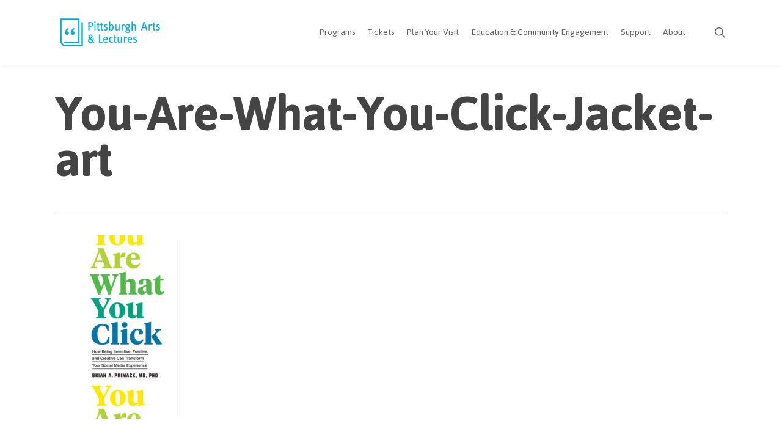

--- FILE ---
content_type: text/html; charset=UTF-8
request_url: https://pittsburghlectures.org/lectures/brian-primack/you-are-what-you-click-jacket-art/
body_size: 18636
content:
<!doctype html>
<html dir="ltr" lang="en-US" prefix="og: https://ogp.me/ns#" class="no-js">
<head>
	<meta charset="UTF-8">
	<meta name="viewport" content="width=device-width, initial-scale=1, maximum-scale=1, user-scalable=0" /><link rel="shortcut icon" href="https://pittsburghlectures.org/wp-content/uploads/2017/02/favicon.png" /><title>You-Are-What-You-Click-Jacket-art - Pittsburgh Arts &amp; Lectures</title>
	<style>img:is([sizes="auto" i], [sizes^="auto," i]) { contain-intrinsic-size: 3000px 1500px }</style>
	
		<!-- All in One SEO 4.6.0 - aioseo.com -->
		<meta name="robots" content="max-image-preview:large" />
		<meta name="google-site-verification" content="LTzYGbR-8tEfZ04c7lExKo6MVpmtp6EUz7frAdaKXAQ" />
		<link rel="canonical" href="https://pittsburghlectures.org/lectures/brian-primack/you-are-what-you-click-jacket-art/" />
		<meta name="generator" content="All in One SEO (AIOSEO) 4.6.0" />

		<meta name="facebook-domain-verification" content="dncldgmd0ev0w68245dy3p9vwyihto" />
		<meta property="og:locale" content="en_US" />
		<meta property="og:site_name" content="Pittsburgh Arts &amp; Lectures - Connecting the Pittsburgh community with celebrated authors." />
		<meta property="og:type" content="article" />
		<meta property="og:title" content="You-Are-What-You-Click-Jacket-art - Pittsburgh Arts &amp; Lectures" />
		<meta property="og:url" content="https://pittsburghlectures.org/lectures/brian-primack/you-are-what-you-click-jacket-art/" />
		<meta property="article:published_time" content="2021-06-28T19:49:10+00:00" />
		<meta property="article:modified_time" content="2021-06-28T19:49:10+00:00" />
		<meta property="article:publisher" content="https://www.facebook.com/pghartslectures" />
		<meta name="twitter:card" content="summary_large_image" />
		<meta name="twitter:site" content="@PghArtsLectures" />
		<meta name="twitter:title" content="You-Are-What-You-Click-Jacket-art - Pittsburgh Arts &amp; Lectures" />
		<meta name="twitter:creator" content="@PghArtsLectures" />
		<script type="application/ld+json" class="aioseo-schema">
			{"@context":"https:\/\/schema.org","@graph":[{"@type":"BreadcrumbList","@id":"https:\/\/pittsburghlectures.org\/lectures\/brian-primack\/you-are-what-you-click-jacket-art\/#breadcrumblist","itemListElement":[{"@type":"ListItem","@id":"https:\/\/pittsburghlectures.org\/#listItem","position":1,"name":"Home","item":"https:\/\/pittsburghlectures.org\/","nextItem":"https:\/\/pittsburghlectures.org\/lectures\/brian-primack\/you-are-what-you-click-jacket-art\/#listItem"},{"@type":"ListItem","@id":"https:\/\/pittsburghlectures.org\/lectures\/brian-primack\/you-are-what-you-click-jacket-art\/#listItem","position":2,"name":"You-Are-What-You-Click-Jacket-art","previousItem":"https:\/\/pittsburghlectures.org\/#listItem"}]},{"@type":"ItemPage","@id":"https:\/\/pittsburghlectures.org\/lectures\/brian-primack\/you-are-what-you-click-jacket-art\/#itempage","url":"https:\/\/pittsburghlectures.org\/lectures\/brian-primack\/you-are-what-you-click-jacket-art\/","name":"You-Are-What-You-Click-Jacket-art - Pittsburgh Arts & Lectures","inLanguage":"en-US","isPartOf":{"@id":"https:\/\/pittsburghlectures.org\/#website"},"breadcrumb":{"@id":"https:\/\/pittsburghlectures.org\/lectures\/brian-primack\/you-are-what-you-click-jacket-art\/#breadcrumblist"},"author":{"@id":"https:\/\/pittsburghlectures.org\/author\/paladmin\/#author"},"creator":{"@id":"https:\/\/pittsburghlectures.org\/author\/paladmin\/#author"},"datePublished":"2021-06-28T15:49:10-04:00","dateModified":"2021-06-28T15:49:10-04:00"},{"@type":"Organization","@id":"https:\/\/pittsburghlectures.org\/#organization","name":"Pittsburgh Arts & Lectures","url":"https:\/\/pittsburghlectures.org\/","logo":{"@type":"ImageObject","url":"https:\/\/pittsburghlectures.org\/wp-content\/uploads\/2017\/02\/PAL.png","@id":"https:\/\/pittsburghlectures.org\/lectures\/brian-primack\/you-are-what-you-click-jacket-art\/#organizationLogo","width":2100,"height":1350,"caption":"Pittsburgh Arts & Lectures logo"},"image":{"@id":"https:\/\/pittsburghlectures.org\/lectures\/brian-primack\/you-are-what-you-click-jacket-art\/#organizationLogo"},"sameAs":["https:\/\/www.facebook.com\/pghartslectures","https:\/\/twitter.com\/PghArtsLectures","https:\/\/www.instagram.com\/pghartslectures\/","https:\/\/www.youtube.com\/c\/PittsburghlecturesOrg\/","https:\/\/www.linkedin.com\/company\/pittsburgh-arts-lectures\/"],"contactPoint":{"@type":"ContactPoint","telephone":"+14126228866","contactType":"Sales"}},{"@type":"Person","@id":"https:\/\/pittsburghlectures.org\/author\/paladmin\/#author","url":"https:\/\/pittsburghlectures.org\/author\/paladmin\/","name":"PALadmin","image":{"@type":"ImageObject","@id":"https:\/\/pittsburghlectures.org\/lectures\/brian-primack\/you-are-what-you-click-jacket-art\/#authorImage","url":"https:\/\/secure.gravatar.com\/avatar\/9fba800e995ec7624a56c2970c8b0f76dafd33b54d288c5ce1a25ef7a52c7fdc?s=96&d=mm&r=g","width":96,"height":96,"caption":"PALadmin"}},{"@type":"WebSite","@id":"https:\/\/pittsburghlectures.org\/#website","url":"https:\/\/pittsburghlectures.org\/","name":"Pittsburgh Arts & Lectures","description":"Connecting the Pittsburgh community with celebrated authors.","inLanguage":"en-US","publisher":{"@id":"https:\/\/pittsburghlectures.org\/#organization"}}]}
		</script>
		<!-- All in One SEO -->

<link rel='dns-prefetch' href='//fonts.googleapis.com' />
<link rel="alternate" type="application/rss+xml" title="Pittsburgh Arts &amp; Lectures &raquo; Feed" href="https://pittsburghlectures.org/feed/" />
<link rel="alternate" type="application/rss+xml" title="Pittsburgh Arts &amp; Lectures &raquo; Comments Feed" href="https://pittsburghlectures.org/comments/feed/" />
		<!-- This site uses the Google Analytics by MonsterInsights plugin v8.25.0 - Using Analytics tracking - https://www.monsterinsights.com/ -->
							<script src="//www.googletagmanager.com/gtag/js?id=G-XZ390KSQ23"  data-cfasync="false" data-wpfc-render="false" type="text/javascript" async></script>
			<script data-cfasync="false" data-wpfc-render="false" type="text/javascript">
				var mi_version = '8.25.0';
				var mi_track_user = true;
				var mi_no_track_reason = '';
								var MonsterInsightsDefaultLocations = {"page_location":"https:\/\/pittsburghlectures.org\/lectures\/brian-primack\/you-are-what-you-click-jacket-art\/"};
				if ( typeof MonsterInsightsPrivacyGuardFilter === 'function' ) {
					var MonsterInsightsLocations = (typeof MonsterInsightsExcludeQuery === 'object') ? MonsterInsightsPrivacyGuardFilter( MonsterInsightsExcludeQuery ) : MonsterInsightsPrivacyGuardFilter( MonsterInsightsDefaultLocations );
				} else {
					var MonsterInsightsLocations = (typeof MonsterInsightsExcludeQuery === 'object') ? MonsterInsightsExcludeQuery : MonsterInsightsDefaultLocations;
				}

								var disableStrs = [
										'ga-disable-G-XZ390KSQ23',
									];

				/* Function to detect opted out users */
				function __gtagTrackerIsOptedOut() {
					for (var index = 0; index < disableStrs.length; index++) {
						if (document.cookie.indexOf(disableStrs[index] + '=true') > -1) {
							return true;
						}
					}

					return false;
				}

				/* Disable tracking if the opt-out cookie exists. */
				if (__gtagTrackerIsOptedOut()) {
					for (var index = 0; index < disableStrs.length; index++) {
						window[disableStrs[index]] = true;
					}
				}

				/* Opt-out function */
				function __gtagTrackerOptout() {
					for (var index = 0; index < disableStrs.length; index++) {
						document.cookie = disableStrs[index] + '=true; expires=Thu, 31 Dec 2099 23:59:59 UTC; path=/';
						window[disableStrs[index]] = true;
					}
				}

				if ('undefined' === typeof gaOptout) {
					function gaOptout() {
						__gtagTrackerOptout();
					}
				}
								window.dataLayer = window.dataLayer || [];

				window.MonsterInsightsDualTracker = {
					helpers: {},
					trackers: {},
				};
				if (mi_track_user) {
					function __gtagDataLayer() {
						dataLayer.push(arguments);
					}

					function __gtagTracker(type, name, parameters) {
						if (!parameters) {
							parameters = {};
						}

						if (parameters.send_to) {
							__gtagDataLayer.apply(null, arguments);
							return;
						}

						if (type === 'event') {
														parameters.send_to = monsterinsights_frontend.v4_id;
							var hookName = name;
							if (typeof parameters['event_category'] !== 'undefined') {
								hookName = parameters['event_category'] + ':' + name;
							}

							if (typeof MonsterInsightsDualTracker.trackers[hookName] !== 'undefined') {
								MonsterInsightsDualTracker.trackers[hookName](parameters);
							} else {
								__gtagDataLayer('event', name, parameters);
							}
							
						} else {
							__gtagDataLayer.apply(null, arguments);
						}
					}

					__gtagTracker('js', new Date());
					__gtagTracker('set', {
						'developer_id.dZGIzZG': true,
											});
					if ( MonsterInsightsLocations.page_location ) {
						__gtagTracker('set', MonsterInsightsLocations);
					}
										__gtagTracker('config', 'G-XZ390KSQ23', {"forceSSL":"true","link_attribution":"true"} );
															window.gtag = __gtagTracker;										(function () {
						/* https://developers.google.com/analytics/devguides/collection/analyticsjs/ */
						/* ga and __gaTracker compatibility shim. */
						var noopfn = function () {
							return null;
						};
						var newtracker = function () {
							return new Tracker();
						};
						var Tracker = function () {
							return null;
						};
						var p = Tracker.prototype;
						p.get = noopfn;
						p.set = noopfn;
						p.send = function () {
							var args = Array.prototype.slice.call(arguments);
							args.unshift('send');
							__gaTracker.apply(null, args);
						};
						var __gaTracker = function () {
							var len = arguments.length;
							if (len === 0) {
								return;
							}
							var f = arguments[len - 1];
							if (typeof f !== 'object' || f === null || typeof f.hitCallback !== 'function') {
								if ('send' === arguments[0]) {
									var hitConverted, hitObject = false, action;
									if ('event' === arguments[1]) {
										if ('undefined' !== typeof arguments[3]) {
											hitObject = {
												'eventAction': arguments[3],
												'eventCategory': arguments[2],
												'eventLabel': arguments[4],
												'value': arguments[5] ? arguments[5] : 1,
											}
										}
									}
									if ('pageview' === arguments[1]) {
										if ('undefined' !== typeof arguments[2]) {
											hitObject = {
												'eventAction': 'page_view',
												'page_path': arguments[2],
											}
										}
									}
									if (typeof arguments[2] === 'object') {
										hitObject = arguments[2];
									}
									if (typeof arguments[5] === 'object') {
										Object.assign(hitObject, arguments[5]);
									}
									if ('undefined' !== typeof arguments[1].hitType) {
										hitObject = arguments[1];
										if ('pageview' === hitObject.hitType) {
											hitObject.eventAction = 'page_view';
										}
									}
									if (hitObject) {
										action = 'timing' === arguments[1].hitType ? 'timing_complete' : hitObject.eventAction;
										hitConverted = mapArgs(hitObject);
										__gtagTracker('event', action, hitConverted);
									}
								}
								return;
							}

							function mapArgs(args) {
								var arg, hit = {};
								var gaMap = {
									'eventCategory': 'event_category',
									'eventAction': 'event_action',
									'eventLabel': 'event_label',
									'eventValue': 'event_value',
									'nonInteraction': 'non_interaction',
									'timingCategory': 'event_category',
									'timingVar': 'name',
									'timingValue': 'value',
									'timingLabel': 'event_label',
									'page': 'page_path',
									'location': 'page_location',
									'title': 'page_title',
									'referrer' : 'page_referrer',
								};
								for (arg in args) {
																		if (!(!args.hasOwnProperty(arg) || !gaMap.hasOwnProperty(arg))) {
										hit[gaMap[arg]] = args[arg];
									} else {
										hit[arg] = args[arg];
									}
								}
								return hit;
							}

							try {
								f.hitCallback();
							} catch (ex) {
							}
						};
						__gaTracker.create = newtracker;
						__gaTracker.getByName = newtracker;
						__gaTracker.getAll = function () {
							return [];
						};
						__gaTracker.remove = noopfn;
						__gaTracker.loaded = true;
						window['__gaTracker'] = __gaTracker;
					})();
									} else {
										console.log("");
					(function () {
						function __gtagTracker() {
							return null;
						}

						window['__gtagTracker'] = __gtagTracker;
						window['gtag'] = __gtagTracker;
					})();
									}
			</script>
				<!-- / Google Analytics by MonsterInsights -->
		<script type="text/javascript">
/* <![CDATA[ */
window._wpemojiSettings = {"baseUrl":"https:\/\/s.w.org\/images\/core\/emoji\/16.0.1\/72x72\/","ext":".png","svgUrl":"https:\/\/s.w.org\/images\/core\/emoji\/16.0.1\/svg\/","svgExt":".svg","source":{"concatemoji":"https:\/\/pittsburghlectures.org\/wp-includes\/js\/wp-emoji-release.min.js?ver=6.8.3"}};
/*! This file is auto-generated */
!function(s,n){var o,i,e;function c(e){try{var t={supportTests:e,timestamp:(new Date).valueOf()};sessionStorage.setItem(o,JSON.stringify(t))}catch(e){}}function p(e,t,n){e.clearRect(0,0,e.canvas.width,e.canvas.height),e.fillText(t,0,0);var t=new Uint32Array(e.getImageData(0,0,e.canvas.width,e.canvas.height).data),a=(e.clearRect(0,0,e.canvas.width,e.canvas.height),e.fillText(n,0,0),new Uint32Array(e.getImageData(0,0,e.canvas.width,e.canvas.height).data));return t.every(function(e,t){return e===a[t]})}function u(e,t){e.clearRect(0,0,e.canvas.width,e.canvas.height),e.fillText(t,0,0);for(var n=e.getImageData(16,16,1,1),a=0;a<n.data.length;a++)if(0!==n.data[a])return!1;return!0}function f(e,t,n,a){switch(t){case"flag":return n(e,"\ud83c\udff3\ufe0f\u200d\u26a7\ufe0f","\ud83c\udff3\ufe0f\u200b\u26a7\ufe0f")?!1:!n(e,"\ud83c\udde8\ud83c\uddf6","\ud83c\udde8\u200b\ud83c\uddf6")&&!n(e,"\ud83c\udff4\udb40\udc67\udb40\udc62\udb40\udc65\udb40\udc6e\udb40\udc67\udb40\udc7f","\ud83c\udff4\u200b\udb40\udc67\u200b\udb40\udc62\u200b\udb40\udc65\u200b\udb40\udc6e\u200b\udb40\udc67\u200b\udb40\udc7f");case"emoji":return!a(e,"\ud83e\udedf")}return!1}function g(e,t,n,a){var r="undefined"!=typeof WorkerGlobalScope&&self instanceof WorkerGlobalScope?new OffscreenCanvas(300,150):s.createElement("canvas"),o=r.getContext("2d",{willReadFrequently:!0}),i=(o.textBaseline="top",o.font="600 32px Arial",{});return e.forEach(function(e){i[e]=t(o,e,n,a)}),i}function t(e){var t=s.createElement("script");t.src=e,t.defer=!0,s.head.appendChild(t)}"undefined"!=typeof Promise&&(o="wpEmojiSettingsSupports",i=["flag","emoji"],n.supports={everything:!0,everythingExceptFlag:!0},e=new Promise(function(e){s.addEventListener("DOMContentLoaded",e,{once:!0})}),new Promise(function(t){var n=function(){try{var e=JSON.parse(sessionStorage.getItem(o));if("object"==typeof e&&"number"==typeof e.timestamp&&(new Date).valueOf()<e.timestamp+604800&&"object"==typeof e.supportTests)return e.supportTests}catch(e){}return null}();if(!n){if("undefined"!=typeof Worker&&"undefined"!=typeof OffscreenCanvas&&"undefined"!=typeof URL&&URL.createObjectURL&&"undefined"!=typeof Blob)try{var e="postMessage("+g.toString()+"("+[JSON.stringify(i),f.toString(),p.toString(),u.toString()].join(",")+"));",a=new Blob([e],{type:"text/javascript"}),r=new Worker(URL.createObjectURL(a),{name:"wpTestEmojiSupports"});return void(r.onmessage=function(e){c(n=e.data),r.terminate(),t(n)})}catch(e){}c(n=g(i,f,p,u))}t(n)}).then(function(e){for(var t in e)n.supports[t]=e[t],n.supports.everything=n.supports.everything&&n.supports[t],"flag"!==t&&(n.supports.everythingExceptFlag=n.supports.everythingExceptFlag&&n.supports[t]);n.supports.everythingExceptFlag=n.supports.everythingExceptFlag&&!n.supports.flag,n.DOMReady=!1,n.readyCallback=function(){n.DOMReady=!0}}).then(function(){return e}).then(function(){var e;n.supports.everything||(n.readyCallback(),(e=n.source||{}).concatemoji?t(e.concatemoji):e.wpemoji&&e.twemoji&&(t(e.twemoji),t(e.wpemoji)))}))}((window,document),window._wpemojiSettings);
/* ]]> */
</script>
<link rel='stylesheet' id='sbi_styles-css' href='https://pittsburghlectures.org/wp-content/plugins/instagram-feed/css/sbi-styles.min.css?ver=6.10.0' type='text/css' media='all' />
<style id='wp-emoji-styles-inline-css' type='text/css'>

	img.wp-smiley, img.emoji {
		display: inline !important;
		border: none !important;
		box-shadow: none !important;
		height: 1em !important;
		width: 1em !important;
		margin: 0 0.07em !important;
		vertical-align: -0.1em !important;
		background: none !important;
		padding: 0 !important;
	}
</style>
<link rel='stylesheet' id='wp-block-library-css' href='https://pittsburghlectures.org/wp-includes/css/dist/block-library/style.min.css?ver=6.8.3' type='text/css' media='all' />
<style id='classic-theme-styles-inline-css' type='text/css'>
/*! This file is auto-generated */
.wp-block-button__link{color:#fff;background-color:#32373c;border-radius:9999px;box-shadow:none;text-decoration:none;padding:calc(.667em + 2px) calc(1.333em + 2px);font-size:1.125em}.wp-block-file__button{background:#32373c;color:#fff;text-decoration:none}
</style>
<style id='global-styles-inline-css' type='text/css'>
:root{--wp--preset--aspect-ratio--square: 1;--wp--preset--aspect-ratio--4-3: 4/3;--wp--preset--aspect-ratio--3-4: 3/4;--wp--preset--aspect-ratio--3-2: 3/2;--wp--preset--aspect-ratio--2-3: 2/3;--wp--preset--aspect-ratio--16-9: 16/9;--wp--preset--aspect-ratio--9-16: 9/16;--wp--preset--color--black: #000000;--wp--preset--color--cyan-bluish-gray: #abb8c3;--wp--preset--color--white: #ffffff;--wp--preset--color--pale-pink: #f78da7;--wp--preset--color--vivid-red: #cf2e2e;--wp--preset--color--luminous-vivid-orange: #ff6900;--wp--preset--color--luminous-vivid-amber: #fcb900;--wp--preset--color--light-green-cyan: #7bdcb5;--wp--preset--color--vivid-green-cyan: #00d084;--wp--preset--color--pale-cyan-blue: #8ed1fc;--wp--preset--color--vivid-cyan-blue: #0693e3;--wp--preset--color--vivid-purple: #9b51e0;--wp--preset--gradient--vivid-cyan-blue-to-vivid-purple: linear-gradient(135deg,rgba(6,147,227,1) 0%,rgb(155,81,224) 100%);--wp--preset--gradient--light-green-cyan-to-vivid-green-cyan: linear-gradient(135deg,rgb(122,220,180) 0%,rgb(0,208,130) 100%);--wp--preset--gradient--luminous-vivid-amber-to-luminous-vivid-orange: linear-gradient(135deg,rgba(252,185,0,1) 0%,rgba(255,105,0,1) 100%);--wp--preset--gradient--luminous-vivid-orange-to-vivid-red: linear-gradient(135deg,rgba(255,105,0,1) 0%,rgb(207,46,46) 100%);--wp--preset--gradient--very-light-gray-to-cyan-bluish-gray: linear-gradient(135deg,rgb(238,238,238) 0%,rgb(169,184,195) 100%);--wp--preset--gradient--cool-to-warm-spectrum: linear-gradient(135deg,rgb(74,234,220) 0%,rgb(151,120,209) 20%,rgb(207,42,186) 40%,rgb(238,44,130) 60%,rgb(251,105,98) 80%,rgb(254,248,76) 100%);--wp--preset--gradient--blush-light-purple: linear-gradient(135deg,rgb(255,206,236) 0%,rgb(152,150,240) 100%);--wp--preset--gradient--blush-bordeaux: linear-gradient(135deg,rgb(254,205,165) 0%,rgb(254,45,45) 50%,rgb(107,0,62) 100%);--wp--preset--gradient--luminous-dusk: linear-gradient(135deg,rgb(255,203,112) 0%,rgb(199,81,192) 50%,rgb(65,88,208) 100%);--wp--preset--gradient--pale-ocean: linear-gradient(135deg,rgb(255,245,203) 0%,rgb(182,227,212) 50%,rgb(51,167,181) 100%);--wp--preset--gradient--electric-grass: linear-gradient(135deg,rgb(202,248,128) 0%,rgb(113,206,126) 100%);--wp--preset--gradient--midnight: linear-gradient(135deg,rgb(2,3,129) 0%,rgb(40,116,252) 100%);--wp--preset--font-size--small: 13px;--wp--preset--font-size--medium: 20px;--wp--preset--font-size--large: 36px;--wp--preset--font-size--x-large: 42px;--wp--preset--spacing--20: 0.44rem;--wp--preset--spacing--30: 0.67rem;--wp--preset--spacing--40: 1rem;--wp--preset--spacing--50: 1.5rem;--wp--preset--spacing--60: 2.25rem;--wp--preset--spacing--70: 3.38rem;--wp--preset--spacing--80: 5.06rem;--wp--preset--shadow--natural: 6px 6px 9px rgba(0, 0, 0, 0.2);--wp--preset--shadow--deep: 12px 12px 50px rgba(0, 0, 0, 0.4);--wp--preset--shadow--sharp: 6px 6px 0px rgba(0, 0, 0, 0.2);--wp--preset--shadow--outlined: 6px 6px 0px -3px rgba(255, 255, 255, 1), 6px 6px rgba(0, 0, 0, 1);--wp--preset--shadow--crisp: 6px 6px 0px rgba(0, 0, 0, 1);}:where(.is-layout-flex){gap: 0.5em;}:where(.is-layout-grid){gap: 0.5em;}body .is-layout-flex{display: flex;}.is-layout-flex{flex-wrap: wrap;align-items: center;}.is-layout-flex > :is(*, div){margin: 0;}body .is-layout-grid{display: grid;}.is-layout-grid > :is(*, div){margin: 0;}:where(.wp-block-columns.is-layout-flex){gap: 2em;}:where(.wp-block-columns.is-layout-grid){gap: 2em;}:where(.wp-block-post-template.is-layout-flex){gap: 1.25em;}:where(.wp-block-post-template.is-layout-grid){gap: 1.25em;}.has-black-color{color: var(--wp--preset--color--black) !important;}.has-cyan-bluish-gray-color{color: var(--wp--preset--color--cyan-bluish-gray) !important;}.has-white-color{color: var(--wp--preset--color--white) !important;}.has-pale-pink-color{color: var(--wp--preset--color--pale-pink) !important;}.has-vivid-red-color{color: var(--wp--preset--color--vivid-red) !important;}.has-luminous-vivid-orange-color{color: var(--wp--preset--color--luminous-vivid-orange) !important;}.has-luminous-vivid-amber-color{color: var(--wp--preset--color--luminous-vivid-amber) !important;}.has-light-green-cyan-color{color: var(--wp--preset--color--light-green-cyan) !important;}.has-vivid-green-cyan-color{color: var(--wp--preset--color--vivid-green-cyan) !important;}.has-pale-cyan-blue-color{color: var(--wp--preset--color--pale-cyan-blue) !important;}.has-vivid-cyan-blue-color{color: var(--wp--preset--color--vivid-cyan-blue) !important;}.has-vivid-purple-color{color: var(--wp--preset--color--vivid-purple) !important;}.has-black-background-color{background-color: var(--wp--preset--color--black) !important;}.has-cyan-bluish-gray-background-color{background-color: var(--wp--preset--color--cyan-bluish-gray) !important;}.has-white-background-color{background-color: var(--wp--preset--color--white) !important;}.has-pale-pink-background-color{background-color: var(--wp--preset--color--pale-pink) !important;}.has-vivid-red-background-color{background-color: var(--wp--preset--color--vivid-red) !important;}.has-luminous-vivid-orange-background-color{background-color: var(--wp--preset--color--luminous-vivid-orange) !important;}.has-luminous-vivid-amber-background-color{background-color: var(--wp--preset--color--luminous-vivid-amber) !important;}.has-light-green-cyan-background-color{background-color: var(--wp--preset--color--light-green-cyan) !important;}.has-vivid-green-cyan-background-color{background-color: var(--wp--preset--color--vivid-green-cyan) !important;}.has-pale-cyan-blue-background-color{background-color: var(--wp--preset--color--pale-cyan-blue) !important;}.has-vivid-cyan-blue-background-color{background-color: var(--wp--preset--color--vivid-cyan-blue) !important;}.has-vivid-purple-background-color{background-color: var(--wp--preset--color--vivid-purple) !important;}.has-black-border-color{border-color: var(--wp--preset--color--black) !important;}.has-cyan-bluish-gray-border-color{border-color: var(--wp--preset--color--cyan-bluish-gray) !important;}.has-white-border-color{border-color: var(--wp--preset--color--white) !important;}.has-pale-pink-border-color{border-color: var(--wp--preset--color--pale-pink) !important;}.has-vivid-red-border-color{border-color: var(--wp--preset--color--vivid-red) !important;}.has-luminous-vivid-orange-border-color{border-color: var(--wp--preset--color--luminous-vivid-orange) !important;}.has-luminous-vivid-amber-border-color{border-color: var(--wp--preset--color--luminous-vivid-amber) !important;}.has-light-green-cyan-border-color{border-color: var(--wp--preset--color--light-green-cyan) !important;}.has-vivid-green-cyan-border-color{border-color: var(--wp--preset--color--vivid-green-cyan) !important;}.has-pale-cyan-blue-border-color{border-color: var(--wp--preset--color--pale-cyan-blue) !important;}.has-vivid-cyan-blue-border-color{border-color: var(--wp--preset--color--vivid-cyan-blue) !important;}.has-vivid-purple-border-color{border-color: var(--wp--preset--color--vivid-purple) !important;}.has-vivid-cyan-blue-to-vivid-purple-gradient-background{background: var(--wp--preset--gradient--vivid-cyan-blue-to-vivid-purple) !important;}.has-light-green-cyan-to-vivid-green-cyan-gradient-background{background: var(--wp--preset--gradient--light-green-cyan-to-vivid-green-cyan) !important;}.has-luminous-vivid-amber-to-luminous-vivid-orange-gradient-background{background: var(--wp--preset--gradient--luminous-vivid-amber-to-luminous-vivid-orange) !important;}.has-luminous-vivid-orange-to-vivid-red-gradient-background{background: var(--wp--preset--gradient--luminous-vivid-orange-to-vivid-red) !important;}.has-very-light-gray-to-cyan-bluish-gray-gradient-background{background: var(--wp--preset--gradient--very-light-gray-to-cyan-bluish-gray) !important;}.has-cool-to-warm-spectrum-gradient-background{background: var(--wp--preset--gradient--cool-to-warm-spectrum) !important;}.has-blush-light-purple-gradient-background{background: var(--wp--preset--gradient--blush-light-purple) !important;}.has-blush-bordeaux-gradient-background{background: var(--wp--preset--gradient--blush-bordeaux) !important;}.has-luminous-dusk-gradient-background{background: var(--wp--preset--gradient--luminous-dusk) !important;}.has-pale-ocean-gradient-background{background: var(--wp--preset--gradient--pale-ocean) !important;}.has-electric-grass-gradient-background{background: var(--wp--preset--gradient--electric-grass) !important;}.has-midnight-gradient-background{background: var(--wp--preset--gradient--midnight) !important;}.has-small-font-size{font-size: var(--wp--preset--font-size--small) !important;}.has-medium-font-size{font-size: var(--wp--preset--font-size--medium) !important;}.has-large-font-size{font-size: var(--wp--preset--font-size--large) !important;}.has-x-large-font-size{font-size: var(--wp--preset--font-size--x-large) !important;}
:where(.wp-block-post-template.is-layout-flex){gap: 1.25em;}:where(.wp-block-post-template.is-layout-grid){gap: 1.25em;}
:where(.wp-block-columns.is-layout-flex){gap: 2em;}:where(.wp-block-columns.is-layout-grid){gap: 2em;}
:root :where(.wp-block-pullquote){font-size: 1.5em;line-height: 1.6;}
</style>
<link rel='stylesheet' id='salient-social-css' href='https://pittsburghlectures.org/wp-content/plugins/salient-social/css/style.css?ver=1.2' type='text/css' media='all' />
<style id='salient-social-inline-css' type='text/css'>

  .sharing-default-minimal .nectar-love.loved,
  body .nectar-social[data-color-override="override"].fixed > a:before, 
  body .nectar-social[data-color-override="override"].fixed .nectar-social-inner a,
  .sharing-default-minimal .nectar-social[data-color-override="override"] .nectar-social-inner a:hover {
    background-color: #00add4;
  }
  .nectar-social.hover .nectar-love.loved,
  .nectar-social.hover > .nectar-love-button a:hover,
  .nectar-social[data-color-override="override"].hover > div a:hover,
  #single-below-header .nectar-social[data-color-override="override"].hover > div a:hover,
  .nectar-social[data-color-override="override"].hover .share-btn:hover,
  .sharing-default-minimal .nectar-social[data-color-override="override"] .nectar-social-inner a {
    border-color: #00add4;
  }
  #single-below-header .nectar-social.hover .nectar-love.loved i,
  #single-below-header .nectar-social.hover[data-color-override="override"] a:hover,
  #single-below-header .nectar-social.hover[data-color-override="override"] a:hover i,
  #single-below-header .nectar-social.hover .nectar-love-button a:hover i,
  .nectar-love:hover i,
  .hover .nectar-love:hover .total_loves,
  .nectar-love.loved i,
  .nectar-social.hover .nectar-love.loved .total_loves,
  .nectar-social.hover .share-btn:hover, 
  .nectar-social[data-color-override="override"].hover .nectar-social-inner a:hover,
  .nectar-social[data-color-override="override"].hover > div:hover span,
  .sharing-default-minimal .nectar-social[data-color-override="override"] .nectar-social-inner a:not(:hover) i,
  .sharing-default-minimal .nectar-social[data-color-override="override"] .nectar-social-inner a:not(:hover) {
    color: #00add4;
  }
</style>
<link rel='stylesheet' id='font-awesome-css' href='https://pittsburghlectures.org/wp-content/themes/salient/css/font-awesome-legacy.min.css?ver=4.7.1' type='text/css' media='all' />
<link rel='stylesheet' id='parent-style-css' href='https://pittsburghlectures.org/wp-content/themes/salient/style.css?ver=6.8.3' type='text/css' media='all' />
<link rel='stylesheet' id='salient-grid-system-css' href='https://pittsburghlectures.org/wp-content/themes/salient/css/grid-system.css?ver=13.0.5' type='text/css' media='all' />
<link rel='stylesheet' id='main-styles-css' href='https://pittsburghlectures.org/wp-content/themes/salient/css/style.css?ver=13.0.5' type='text/css' media='all' />
<style id='main-styles-inline-css' type='text/css'>
html:not(.page-trans-loaded) { background-color: #ffffff; }
</style>
<link rel='stylesheet' id='nectar-single-styles-css' href='https://pittsburghlectures.org/wp-content/themes/salient/css/single.css?ver=13.0.5' type='text/css' media='all' />
<link rel='stylesheet' id='nectar_default_font_open_sans-css' href='https://fonts.googleapis.com/css?family=Open+Sans%3A300%2C400%2C600%2C700&#038;subset=latin%2Clatin-ext' type='text/css' media='all' />
<link rel='stylesheet' id='responsive-css' href='https://pittsburghlectures.org/wp-content/themes/salient/css/responsive.css?ver=13.0.5' type='text/css' media='all' />
<link rel='stylesheet' id='skin-ascend-css' href='https://pittsburghlectures.org/wp-content/themes/salient/css/ascend.css?ver=13.0.5' type='text/css' media='all' />
<link rel='stylesheet' id='salient-wp-menu-dynamic-css' href='https://pittsburghlectures.org/wp-content/uploads/salient/menu-dynamic.css?ver=18312' type='text/css' media='all' />
<link rel='stylesheet' id='dynamic-css-css' href='https://pittsburghlectures.org/wp-content/themes/salient/css/salient-dynamic-styles.css?ver=132' type='text/css' media='all' />
<style id='dynamic-css-inline-css' type='text/css'>
@media only screen and (min-width:1000px){body #ajax-content-wrap.no-scroll{min-height:calc(100vh - 106px);height:calc(100vh - 106px)!important;}}@media only screen and (min-width:1000px){#page-header-wrap.fullscreen-header,#page-header-wrap.fullscreen-header #page-header-bg,html:not(.nectar-box-roll-loaded) .nectar-box-roll > #page-header-bg.fullscreen-header,.nectar_fullscreen_zoom_recent_projects,#nectar_fullscreen_rows:not(.afterLoaded) > div{height:calc(100vh - 105px);}.wpb_row.vc_row-o-full-height.top-level,.wpb_row.vc_row-o-full-height.top-level > .col.span_12{min-height:calc(100vh - 105px);}html:not(.nectar-box-roll-loaded) .nectar-box-roll > #page-header-bg.fullscreen-header{top:106px;}.nectar-slider-wrap[data-fullscreen="true"]:not(.loaded),.nectar-slider-wrap[data-fullscreen="true"]:not(.loaded) .swiper-container{height:calc(100vh - 104px)!important;}.admin-bar .nectar-slider-wrap[data-fullscreen="true"]:not(.loaded),.admin-bar .nectar-slider-wrap[data-fullscreen="true"]:not(.loaded) .swiper-container{height:calc(100vh - 104px - 32px)!important;}}.screen-reader-text,.nectar-skip-to-content:not(:focus){border:0;clip:rect(1px,1px,1px,1px);clip-path:inset(50%);height:1px;margin:-1px;overflow:hidden;padding:0;position:absolute!important;width:1px;word-wrap:normal!important;}
/*Remove portfolio title section*/
#full_width_portfolio .row.project-title {
    display: none;
}
/* remove Single Portfolio Bottom Controls  */
.bottom_controls {
    display: none !important;
}
</style>
<link rel='stylesheet' id='salient-child-style-css' href='https://pittsburghlectures.org/wp-content/themes/salient-child/style.css?ver=13.0.5' type='text/css' media='all' />
<link rel='stylesheet' id='redux-google-fonts-salient_redux-css' href='https://fonts.googleapis.com/css?family=Jaldi%3A700%2C400%7CCrimson+Text%3A400%7CRoboto%3A300&#038;subset=latin&#038;ver=1715712863' type='text/css' media='all' />
<script type="text/javascript" src="https://pittsburghlectures.org/wp-content/plugins/google-analytics-for-wordpress/assets/js/frontend-gtag.min.js?ver=8.25.0" id="monsterinsights-frontend-script-js"></script>
<script data-cfasync="false" data-wpfc-render="false" type="text/javascript" id='monsterinsights-frontend-script-js-extra'>/* <![CDATA[ */
var monsterinsights_frontend = {"js_events_tracking":"true","download_extensions":"doc,pdf,ppt,zip,xls,docx,pptx,xlsx","inbound_paths":"[{\"path\":\"\\\/go\\\/\",\"label\":\"affiliate\"},{\"path\":\"\\\/recommend\\\/\",\"label\":\"affiliate\"}]","home_url":"https:\/\/pittsburghlectures.org","hash_tracking":"false","v4_id":"G-XZ390KSQ23"};/* ]]> */
</script>
<script type="text/javascript" src="https://pittsburghlectures.org/wp-includes/js/jquery/jquery.min.js?ver=3.7.1" id="jquery-core-js"></script>
<script type="text/javascript" src="https://pittsburghlectures.org/wp-includes/js/jquery/jquery-migrate.min.js?ver=3.4.1" id="jquery-migrate-js"></script>
<link rel="https://api.w.org/" href="https://pittsburghlectures.org/wp-json/" /><link rel="alternate" title="JSON" type="application/json" href="https://pittsburghlectures.org/wp-json/wp/v2/media/2733" /><link rel="EditURI" type="application/rsd+xml" title="RSD" href="https://pittsburghlectures.org/xmlrpc.php?rsd" />
<link rel='shortlink' href='https://pittsburghlectures.org/?p=2733' />
<link rel="alternate" title="oEmbed (JSON)" type="application/json+oembed" href="https://pittsburghlectures.org/wp-json/oembed/1.0/embed?url=https%3A%2F%2Fpittsburghlectures.org%2Flectures%2Fbrian-primack%2Fyou-are-what-you-click-jacket-art%2F" />
<link rel="alternate" title="oEmbed (XML)" type="text/xml+oembed" href="https://pittsburghlectures.org/wp-json/oembed/1.0/embed?url=https%3A%2F%2Fpittsburghlectures.org%2Flectures%2Fbrian-primack%2Fyou-are-what-you-click-jacket-art%2F&#038;format=xml" />
<script type="text/javascript"> var root = document.getElementsByTagName( "html" )[0]; root.setAttribute( "class", "js" ); </script><!-- Global site tag (gtag.js) - Google Analytics -->
<script async src="https://www.googletagmanager.com/gtag/js?id=UA-96496295-1"></script>
<script>
  window.dataLayer = window.dataLayer || [];
  function gtag(){dataLayer.push(arguments);}
  gtag('js', new Date());

  gtag('config', 'UA-96496295-1');
</script>
<script type="text/javascript">
    (function(e,t,o,n,p,r,i){e.prismGlobalObjectAlias=n;e.pgo=e.pgo||function(){(e.pgo.q=e.pgo.q||[]).push(arguments)};e.pgo.l=(new Date).getTime();r=t.createElement("script");r.src=o;r.async=true;i=t.getElementsByTagName("script")[0];i.parentNode.insertBefore(r,i)})(window,document,"https://prism.app-us1.com/prism.js","pgo");

    pgo('setAccount', '89520024');
    pgo('setTrackByDefault', true);

    pgo('process');
</script>
<script type="text/javascript">
    (function(e,t,o,n,p,r,i){e.visitorGlobalObjectAlias=n;e[e.visitorGlobalObjectAlias]=e[e.visitorGlobalObjectAlias]||function(){(e[e.visitorGlobalObjectAlias].q=e[e.visitorGlobalObjectAlias].q||[]).push(arguments)};e[e.visitorGlobalObjectAlias].l=(new Date).getTime();r=t.createElement("script");r.src=o;r.async=true;i=t.getElementsByTagName("script")[0];i.parentNode.insertBefore(r,i)})(window,document,"https://diffuser-cdn.app-us1.com/diffuser/diffuser.js","vgo");
    vgo('setAccount', '89520024');
    vgo('setTrackByDefault', true);

    vgo('process');
</script>
<!-- Meta Pixel Code -->
<script type='text/javascript'>
!function(f,b,e,v,n,t,s){if(f.fbq)return;n=f.fbq=function(){n.callMethod?
n.callMethod.apply(n,arguments):n.queue.push(arguments)};if(!f._fbq)f._fbq=n;
n.push=n;n.loaded=!0;n.version='2.0';n.queue=[];t=b.createElement(e);t.async=!0;
t.src=v;s=b.getElementsByTagName(e)[0];s.parentNode.insertBefore(t,s)}(window,
document,'script','https://connect.facebook.net/en_US/fbevents.js?v=next');
</script>
<!-- End Meta Pixel Code -->

      <script type='text/javascript'>
        var url = window.location.origin + '?ob=open-bridge';
        fbq('set', 'openbridge', '862075457290297', url);
      </script>
    <script type='text/javascript'>fbq('init', '862075457290297', {}, {
    "agent": "wordpress-6.8.3-3.0.16"
})</script><script type='text/javascript'>
    fbq('track', 'PageView', []);
  </script>
<!-- Meta Pixel Code -->
<noscript>
<img height="1" width="1" style="display:none" alt="fbpx"
src="https://www.facebook.com/tr?id=862075457290297&ev=PageView&noscript=1" />
</noscript>
<!-- End Meta Pixel Code -->
<meta name="generator" content="Powered by WPBakery Page Builder - drag and drop page builder for WordPress."/>
<noscript><style> .wpb_animate_when_almost_visible { opacity: 1; }</style></noscript><style id="wpforms-css-vars-root">
				:root {
					--wpforms-field-border-radius: 3px;
--wpforms-field-border-style: solid;
--wpforms-field-border-size: 1px;
--wpforms-field-background-color: #ffffff;
--wpforms-field-border-color: rgba( 0, 0, 0, 0.25 );
--wpforms-field-border-color-spare: rgba( 0, 0, 0, 0.25 );
--wpforms-field-text-color: rgba( 0, 0, 0, 0.7 );
--wpforms-field-menu-color: #ffffff;
--wpforms-label-color: rgba( 0, 0, 0, 0.85 );
--wpforms-label-sublabel-color: rgba( 0, 0, 0, 0.55 );
--wpforms-label-error-color: #d63637;
--wpforms-button-border-radius: 3px;
--wpforms-button-border-style: none;
--wpforms-button-border-size: 1px;
--wpforms-button-background-color: #066aab;
--wpforms-button-border-color: #066aab;
--wpforms-button-text-color: #ffffff;
--wpforms-page-break-color: #066aab;
--wpforms-background-image: none;
--wpforms-background-position: center center;
--wpforms-background-repeat: no-repeat;
--wpforms-background-size: cover;
--wpforms-background-width: 100px;
--wpforms-background-height: 100px;
--wpforms-background-color: rgba( 0, 0, 0, 0 );
--wpforms-background-url: none;
--wpforms-container-padding: 0px;
--wpforms-container-border-style: none;
--wpforms-container-border-width: 1px;
--wpforms-container-border-color: #000000;
--wpforms-container-border-radius: 3px;
--wpforms-field-size-input-height: 43px;
--wpforms-field-size-input-spacing: 15px;
--wpforms-field-size-font-size: 16px;
--wpforms-field-size-line-height: 19px;
--wpforms-field-size-padding-h: 14px;
--wpforms-field-size-checkbox-size: 16px;
--wpforms-field-size-sublabel-spacing: 5px;
--wpforms-field-size-icon-size: 1;
--wpforms-label-size-font-size: 16px;
--wpforms-label-size-line-height: 19px;
--wpforms-label-size-sublabel-font-size: 14px;
--wpforms-label-size-sublabel-line-height: 17px;
--wpforms-button-size-font-size: 17px;
--wpforms-button-size-height: 41px;
--wpforms-button-size-padding-h: 15px;
--wpforms-button-size-margin-top: 10px;
--wpforms-container-shadow-size-box-shadow: none;

				}
			</style></head><body class="attachment wp-singular attachment-template-default single single-attachment postid-2733 attachmentid-2733 attachment-jpeg wp-theme-salient wp-child-theme-salient-child ascend wpb-js-composer js-comp-ver-6.6.0 vc_responsive" data-footer-reveal="false" data-footer-reveal-shadow="none" data-header-format="default" data-body-border="off" data-boxed-style="" data-header-breakpoint="1000" data-dropdown-style="minimal" data-cae="easeOutCubic" data-cad="650" data-megamenu-width="contained" data-aie="none" data-ls="magnific" data-apte="standard" data-hhun="0" data-fancy-form-rcs="default" data-form-style="default" data-form-submit="default" data-is="minimal" data-button-style="default" data-user-account-button="false" data-flex-cols="true" data-col-gap="default" data-header-inherit-rc="false" data-header-search="true" data-animated-anchors="true" data-ajax-transitions="true" data-full-width-header="false" data-slide-out-widget-area="true" data-slide-out-widget-area-style="slide-out-from-right" data-user-set-ocm="off" data-loading-animation="none" data-bg-header="false" data-responsive="1" data-ext-responsive="true" data-ext-padding="90" data-header-resize="1" data-header-color="custom" data-transparent-header="false" data-cart="false" data-remove-m-parallax="" data-remove-m-video-bgs="" data-m-animate="0" data-force-header-trans-color="light" data-smooth-scrolling="0" data-permanent-transparent="false" >
	
	<script type="text/javascript">
	 (function(window, document) {

		 if(navigator.userAgent.match(/(Android|iPod|iPhone|iPad|BlackBerry|IEMobile|Opera Mini)/)) {
			 document.body.className += " using-mobile-browser ";
		 }

		 if( !("ontouchstart" in window) ) {

			 var body = document.querySelector("body");
			 var winW = window.innerWidth;
			 var bodyW = body.clientWidth;

			 if (winW > bodyW + 4) {
				 body.setAttribute("style", "--scroll-bar-w: " + (winW - bodyW - 4) + "px");
			 } else {
				 body.setAttribute("style", "--scroll-bar-w: 0px");
			 }
		 }

	 })(window, document);
   </script><a href="#ajax-content-wrap" class="nectar-skip-to-content">Skip to main content</a><div id="ajax-loading-screen" data-disable-mobile="1" data-disable-fade-on-click="0" data-effect="standard" data-method="standard"><div class="loading-icon none"></div></div>	
	<div id="header-space"  data-header-mobile-fixed='false'></div> 
	
		<div id="header-outer" data-has-menu="true" data-has-buttons="yes" data-header-button_style="default" data-using-pr-menu="false" data-mobile-fixed="false" data-ptnm="false" data-lhe="default" data-user-set-bg="#ffffff" data-format="default" data-permanent-transparent="false" data-megamenu-rt="0" data-remove-fixed="0" data-header-resize="1" data-cart="false" data-transparency-option="0" data-box-shadow="small" data-shrink-num="6" data-using-secondary="0" data-using-logo="1" data-logo-height="50" data-m-logo-height="50" data-padding="28" data-full-width="false" data-condense="false" >
		
<header id="top">
	<div class="container">
		<div class="row">
			<div class="col span_3">
								<a id="logo" href="https://pittsburghlectures.org" data-supplied-ml-starting-dark="false" data-supplied-ml-starting="false" data-supplied-ml="false" >
					<img class="stnd skip-lazy default-logo dark-version" width="1776" height="506" alt="Pittsburgh Arts &amp; Lectures" src="https://pittsburghlectures.org/wp-content/uploads/2017/02/PAL-logo.png" srcset="https://pittsburghlectures.org/wp-content/uploads/2017/02/PAL-logo.png 1x, https://pittsburghlectures.org/wp-content/uploads/2017/02/PAL-logo.png 2x" />				</a>
							</div><!--/span_3-->

			<div class="col span_9 col_last">
									<a class="mobile-search" href="#searchbox"><span class="nectar-icon icon-salient-search" aria-hidden="true"></span><span class="screen-reader-text">search</span></a>
																		<div class="slide-out-widget-area-toggle mobile-icon slide-out-from-right" data-custom-color="false" data-icon-animation="simple-transform">
						<div> <a href="#sidewidgetarea" aria-label="Navigation Menu" aria-expanded="false" class="closed">
							<span class="screen-reader-text">Menu</span><span aria-hidden="true"> <i class="lines-button x2"> <i class="lines"></i> </i> </span>
						</a></div>
					</div>
				
									<nav>
													<ul class="sf-menu">
								<li id="menu-item-71" class="menu-item menu-item-type-post_type menu-item-object-page menu-item-has-children nectar-regular-menu-item menu-item-71"><a href="https://pittsburghlectures.org/programs/"><span class="menu-title-text">Programs</span></a>
<ul class="sub-menu">
	<li id="menu-item-1769" class="menu-item menu-item-type-custom menu-item-object-custom menu-item-has-children nectar-regular-menu-item menu-item-1769"><a href="https://pittsburghlectures.org/programs/ten-evenings/"><span class="menu-title-text">Ten Evenings</span><span class="sf-sub-indicator"><i class="fa fa-angle-right icon-in-menu" aria-hidden="true"></i></span></a>
	<ul class="sub-menu">
		<li id="menu-item-4244" class="menu-item menu-item-type-custom menu-item-object-custom nectar-regular-menu-item menu-item-4244"><a href="https://pittsburghlectures.org/lectures/padma-lakshmi/"><span class="menu-title-text">Padma Lakshmi</span></a></li>
		<li id="menu-item-4247" class="menu-item menu-item-type-custom menu-item-object-custom nectar-regular-menu-item menu-item-4247"><a href="https://pittsburghlectures.org/lectures/calvin-duncan-sophie-cull/"><span class="menu-title-text">Calvin Duncan &#038; Sophie Cull</span></a></li>
		<li id="menu-item-4248" class="menu-item menu-item-type-custom menu-item-object-custom nectar-regular-menu-item menu-item-4248"><a href="https://pittsburghlectures.org/lectures/sunil-amrith/"><span class="menu-title-text">Sunil Amrith</span></a></li>
		<li id="menu-item-4246" class="menu-item menu-item-type-custom menu-item-object-custom nectar-regular-menu-item menu-item-4246"><a href="https://pittsburghlectures.org/lectures/angela-flournoy/"><span class="menu-title-text">Angela Flournoy</span></a></li>
		<li id="menu-item-4251" class="menu-item menu-item-type-custom menu-item-object-custom nectar-regular-menu-item menu-item-4251"><a href="https://pittsburghlectures.org/lectures/merlin-sheldrake/"><span class="menu-title-text">Merlin Sheldrake</span></a></li>
		<li id="menu-item-4249" class="menu-item menu-item-type-custom menu-item-object-custom nectar-regular-menu-item menu-item-4249"><a href="https://pittsburghlectures.org/lectures/michael-chabon/"><span class="menu-title-text">Michael Chabon</span></a></li>
	</ul>
</li>
	<li id="menu-item-203" class="menu-item menu-item-type-post_type menu-item-object-page menu-item-has-children nectar-regular-menu-item menu-item-203"><a href="https://pittsburghlectures.org/programs/made-local/"><span class="menu-title-text">Made Local</span><span class="sf-sub-indicator"><i class="fa fa-angle-right icon-in-menu" aria-hidden="true"></i></span></a>
	<ul class="sub-menu">
		<li id="menu-item-4434" class="menu-item menu-item-type-custom menu-item-object-custom nectar-regular-menu-item menu-item-4434"><a href="https://pittsburghlectures.org/lectures/ed-simon-2/"><span class="menu-title-text">Ed Simon</span></a></li>
		<li id="menu-item-4524" class="menu-item menu-item-type-post_type menu-item-object-portfolio nectar-regular-menu-item menu-item-4524"><a href="https://pittsburghlectures.org/lectures/judith-vollmer/"><span class="menu-title-text">Judith Vollmer</span></a></li>
		<li id="menu-item-4525" class="menu-item menu-item-type-post_type menu-item-object-portfolio nectar-regular-menu-item menu-item-4525"><a href="https://pittsburghlectures.org/lectures/adriana-ramirez/"><span class="menu-title-text">Adriana Ramírez</span></a></li>
		<li id="menu-item-2400" class="menu-item menu-item-type-custom menu-item-object-custom nectar-regular-menu-item menu-item-2400"><a href="https://www.youtube.com/playlist?list=PL858lglyFP8KirKfHRApD6T8SDbvUPCsD"><span class="menu-title-text">Watch Past Lectures</span></a></li>
	</ul>
</li>
	<li id="menu-item-196" class="menu-item menu-item-type-post_type menu-item-object-page menu-item-has-children nectar-regular-menu-item menu-item-196"><a href="https://pittsburghlectures.org/programs/new-noted/"><span class="menu-title-text">New &#038; Noted</span><span class="sf-sub-indicator"><i class="fa fa-angle-right icon-in-menu" aria-hidden="true"></i></span></a>
	<ul class="sub-menu">
		<li id="menu-item-4443" class="menu-item menu-item-type-custom menu-item-object-custom nectar-regular-menu-item menu-item-4443"><a href="https://pittsburghlectures.org/lectures/karl-ove-knausgaard"><span class="menu-title-text">Karl Ove Knausgaard</span></a></li>
		<li id="menu-item-4523" class="menu-item menu-item-type-post_type menu-item-object-portfolio nectar-regular-menu-item menu-item-4523"><a href="https://pittsburghlectures.org/lectures/planet-money-with-alex-mayyasi/"><span class="menu-title-text">Planet Money with Alex Mayyasi</span></a></li>
	</ul>
</li>
	<li id="menu-item-246" class="menu-item menu-item-type-post_type menu-item-object-page nectar-regular-menu-item menu-item-246"><a href="https://pittsburghlectures.org/programs/words-pictures/"><span class="menu-title-text">Words &#038; Pictures</span></a></li>
	<li id="menu-item-248" class="menu-item menu-item-type-post_type menu-item-object-page menu-item-has-children nectar-regular-menu-item menu-item-248"><a href="https://pittsburghlectures.org/programs/poets-aloud/"><span class="menu-title-text">Poets Aloud</span><span class="sf-sub-indicator"><i class="fa fa-angle-right icon-in-menu" aria-hidden="true"></i></span></a>
	<ul class="sub-menu">
		<li id="menu-item-4468" class="menu-item menu-item-type-custom menu-item-object-custom nectar-regular-menu-item menu-item-4468"><a href="https://pittsburghlectures.org/lectures/jim-daniels/"><span class="menu-title-text">Jim Daniels</span></a></li>
	</ul>
</li>
</ul>
</li>
<li id="menu-item-183" class="menu-item menu-item-type-post_type menu-item-object-page menu-item-has-children nectar-regular-menu-item menu-item-183"><a href="https://pittsburghlectures.org/tickets/"><span class="menu-title-text">Tickets</span></a>
<ul class="sub-menu">
	<li id="menu-item-191" class="menu-item menu-item-type-custom menu-item-object-custom nectar-regular-menu-item menu-item-191"><a href="https://pittsburghlectures.culturaldistrict.org/calendar"><span class="menu-title-text">Buy Tickets Online</span></a></li>
	<li id="menu-item-3920" class="menu-item menu-item-type-custom menu-item-object-custom nectar-regular-menu-item menu-item-3920"><a href="https://pittsburghlectures.org/tickets/subscriptions/"><span class="menu-title-text">Subscribe to Ten Evenings</span></a></li>
	<li id="menu-item-189" class="menu-item menu-item-type-post_type menu-item-object-page nectar-regular-menu-item menu-item-189"><a href="https://pittsburghlectures.org/tickets/discounted-tickets-students-groups/"><span class="menu-title-text">Discounted &#038; Free Tickets</span></a></li>
	<li id="menu-item-206" class="menu-item menu-item-type-post_type menu-item-object-page nectar-regular-menu-item menu-item-206"><a href="https://pittsburghlectures.org/tickets/ticket-policies/"><span class="menu-title-text">Ticket Policies</span></a></li>
	<li id="menu-item-234" class="menu-item menu-item-type-custom menu-item-object-custom nectar-regular-menu-item menu-item-234"><a href="https://pittsburghlectures.culturaldistrict.org/pittsburghlectures_home/gift-card"><span class="menu-title-text">Gift Cards</span></a></li>
</ul>
</li>
<li id="menu-item-213" class="menu-item menu-item-type-post_type menu-item-object-page menu-item-has-children nectar-regular-menu-item menu-item-213"><a href="https://pittsburghlectures.org/plan-your-visit/"><span class="menu-title-text">Plan Your Visit</span></a>
<ul class="sub-menu">
	<li id="menu-item-212" class="menu-item menu-item-type-post_type menu-item-object-page nectar-regular-menu-item menu-item-212"><a href="https://pittsburghlectures.org/accessibility/"><span class="menu-title-text">Accessibility</span></a></li>
	<li id="menu-item-215" class="menu-item menu-item-type-post_type menu-item-object-page nectar-regular-menu-item menu-item-215"><a href="https://pittsburghlectures.org/plan-your-visit/attending-lecture/"><span class="menu-title-text">Event Details &#038; Wayfinding</span></a></li>
	<li id="menu-item-210" class="menu-item menu-item-type-post_type menu-item-object-page nectar-regular-menu-item menu-item-210"><a href="https://pittsburghlectures.org/plan-your-visit/parking-directions/"><span class="menu-title-text">Parking &#038; Directions</span></a></li>
	<li id="menu-item-4311" class="menu-item menu-item-type-post_type menu-item-object-page nectar-regular-menu-item menu-item-4311"><a href="https://pittsburghlectures.org/faqs/"><span class="menu-title-text">Frequently Asked Questions</span></a></li>
	<li id="menu-item-2873" class="menu-item menu-item-type-post_type menu-item-object-page nectar-regular-menu-item menu-item-2873"><a href="https://pittsburghlectures.org/plan-your-visit/question/"><span class="menu-title-text">Submit Your Question</span></a></li>
	<li id="menu-item-2887" class="menu-item menu-item-type-custom menu-item-object-custom nectar-regular-menu-item menu-item-2887"><a href="https://pittsburghlectures.org/plan-your-visit/welcome/"><span class="menu-title-text">COVID-19 Safety</span></a></li>
</ul>
</li>
<li id="menu-item-145" class="menu-item menu-item-type-post_type menu-item-object-page menu-item-has-children nectar-regular-menu-item menu-item-145"><a href="https://pittsburghlectures.org/education-outreach/"><span class="menu-title-text">Education &#038; Community Engagement</span></a>
<ul class="sub-menu">
	<li id="menu-item-149" class="menu-item menu-item-type-post_type menu-item-object-page nectar-regular-menu-item menu-item-149"><a href="https://pittsburghlectures.org/education-outreach/author-visits-video-conferences/"><span class="menu-title-text">Authors to Schools</span></a></li>
	<li id="menu-item-4474" class="menu-item menu-item-type-custom menu-item-object-custom nectar-regular-menu-item menu-item-4474"><a href="https://pittsburghlectures.org/lectures/western-pa-book-read/"><span class="menu-title-text">Western PA Book Read</span></a></li>
	<li id="menu-item-3533" class="menu-item menu-item-type-post_type menu-item-object-page nectar-regular-menu-item menu-item-3533"><a href="https://pittsburghlectures.org/tickets/discounted-tickets-students-groups/"><span class="menu-title-text">Discounted &#038; Free Tickets</span></a></li>
	<li id="menu-item-154" class="menu-item menu-item-type-post_type menu-item-object-page nectar-regular-menu-item menu-item-154"><a href="https://pittsburghlectures.org/education-outreach/community-partnerships/"><span class="menu-title-text">Community Partnerships</span></a></li>
	<li id="menu-item-153" class="menu-item menu-item-type-post_type menu-item-object-page nectar-regular-menu-item menu-item-153"><a href="https://pittsburghlectures.org/education-outreach/tabling-opportunities/"><span class="menu-title-text">Tabling Opportunities for Non-Profits</span></a></li>
</ul>
</li>
<li id="menu-item-175" class="menu-item menu-item-type-post_type menu-item-object-page menu-item-has-children nectar-regular-menu-item menu-item-175"><a href="https://pittsburghlectures.org/support/"><span class="menu-title-text">Support</span></a>
<ul class="sub-menu">
	<li id="menu-item-221" class="menu-item menu-item-type-post_type menu-item-object-page nectar-regular-menu-item menu-item-221"><a href="https://pittsburghlectures.org/support/acknowledgements/"><span class="menu-title-text">Acknowledgements</span></a></li>
	<li id="menu-item-222" class="menu-item menu-item-type-custom menu-item-object-custom nectar-regular-menu-item menu-item-222"><a href="https://pittsburghlectures.culturaldistrict.org/donate-now/donations"><span class="menu-title-text">Donate Online</span></a></li>
	<li id="menu-item-226" class="menu-item menu-item-type-post_type menu-item-object-page nectar-regular-menu-item menu-item-226"><a href="https://pittsburghlectures.org/support/planned-sustaining-employer/"><span class="menu-title-text">Planned, Sustaining, Employer Matched</span></a></li>
	<li id="menu-item-225" class="menu-item menu-item-type-post_type menu-item-object-page nectar-regular-menu-item menu-item-225"><a href="https://pittsburghlectures.org/support/donor-benefits/"><span class="menu-title-text">Ten Evenings Donor Benefits</span></a></li>
	<li id="menu-item-228" class="menu-item menu-item-type-post_type menu-item-object-page nectar-regular-menu-item menu-item-228"><a href="https://pittsburghlectures.org/support/advertise/"><span class="menu-title-text">Advertise</span></a></li>
	<li id="menu-item-362" class="menu-item menu-item-type-post_type menu-item-object-page nectar-regular-menu-item menu-item-362"><a href="https://pittsburghlectures.org/support/sponsor/"><span class="menu-title-text">Sponsor</span></a></li>
</ul>
</li>
<li id="menu-item-27" class="menu-item menu-item-type-post_type menu-item-object-page menu-item-has-children nectar-regular-menu-item menu-item-27"><a href="https://pittsburghlectures.org/about/"><span class="menu-title-text">About</span></a>
<ul class="sub-menu">
	<li id="menu-item-3332" class="menu-item menu-item-type-custom menu-item-object-custom nectar-regular-menu-item menu-item-3332"><a href="https://pittsburghlectures.org/about/#aboutus"><span class="menu-title-text">Our Story</span></a></li>
	<li id="menu-item-4345" class="menu-item menu-item-type-custom menu-item-object-custom nectar-regular-menu-item menu-item-4345"><a href="https://pittsburghlectures.org/about/#ourstaff"><span class="menu-title-text">Our Staff</span></a></li>
	<li id="menu-item-4346" class="menu-item menu-item-type-custom menu-item-object-custom nectar-regular-menu-item menu-item-4346"><a href="https://pittsburghlectures.org/about/#ourboard"><span class="menu-title-text">Our Board</span></a></li>
	<li id="menu-item-4347" class="menu-item menu-item-type-custom menu-item-object-custom nectar-regular-menu-item menu-item-4347"><a href="https://pittsburghlectures.org/about/#ourvolunteers"><span class="menu-title-text">Our Volunteers</span></a></li>
</ul>
</li>
							</ul>
													<ul class="buttons sf-menu" data-user-set-ocm="off">

								<li id="search-btn"><div><a href="#searchbox"><span class="icon-salient-search" aria-hidden="true"></span><span class="screen-reader-text">search</span></a></div> </li>
							</ul>
						
					</nav>

					
				</div><!--/span_9-->

				
			</div><!--/row-->
					</div><!--/container-->
	</header>		
	</div>
	
<div id="search-outer" class="nectar">
	<div id="search">
		<div class="container">
			 <div id="search-box">
				 <div class="inner-wrap">
					 <div class="col span_12">
						  <form role="search" action="https://pittsburghlectures.org/" method="GET">
															<input type="text" name="s"  value="Start Typing..." aria-label="Search" data-placeholder="Start Typing..." />
							
						<span><i>Press enter to begin your search</i></span>
												</form>
					</div><!--/span_12-->
				</div><!--/inner-wrap-->
			 </div><!--/search-box-->
			 <div id="close"><a href="#"><span class="screen-reader-text">Close Search</span>
				<span class="icon-salient-x" aria-hidden="true"></span>				 </a></div>
		 </div><!--/container-->
	</div><!--/search-->
</div><!--/search-outer-->
	<div id="ajax-content-wrap">


<div class="container-wrap" data-midnight="dark" data-remove-post-date="0" data-remove-post-author="0" data-remove-post-comment-number="0">
	<div class="container main-content">

		
	  <div class="row heading-title hentry" data-header-style="default">
		<div class="col span_12 section-title blog-title">
						  <h1 class="entry-title">You-Are-What-You-Click-Jacket-art</h1>

					</div><!--/section-title-->
	  </div><!--/row-->

	
		<div class="row">

			
			<div class="post-area col  span_9">

			
<article id="post-2733" class="post-2733 attachment type-attachment status-inherit">
  
  <div class="inner-wrap">

		<div class="post-content" data-hide-featured-media="0">
      
        <div class="content-inner"><p class="attachment"><a href='https://pittsburghlectures.org/wp-content/uploads/2021/06/You-Are-What-You-Click-Jacket-art.jpg'><img fetchpriority="high" decoding="async" width="201" height="300" src="https://pittsburghlectures.org/wp-content/uploads/2021/06/You-Are-What-You-Click-Jacket-art-201x300.jpg" class="attachment-medium size-medium" alt="You are what you click by Brian Primack" srcset="https://pittsburghlectures.org/wp-content/uploads/2021/06/You-Are-What-You-Click-Jacket-art-201x300.jpg 201w, https://pittsburghlectures.org/wp-content/uploads/2021/06/You-Are-What-You-Click-Jacket-art.jpg 600w" sizes="(max-width: 201px) 100vw, 201px" /></a></p>
</div>        
      </div><!--/post-content-->
      
    </div><!--/inner-wrap-->
    
</article>
		</div><!--/post-area-->

			
				<div id="sidebar" data-nectar-ss="false" class="col span_3 col_last">
									</div><!--/sidebar-->

			
		</div><!--/row-->

		<div class="row">

			
			 <div data-post-header-style="default" class="blog_next_prev_buttons wpb_row vc_row-fluid full-width-content standard_section" data-style="fullwidth_next_prev" data-midnight="light">

				 <ul class="controls"><li class="previous-post hidden only"></li><li class="next-post hidden only"></li></ul>
			 </div>

			 
			<div class="comments-section" data-author-bio="false">
				
<div class="comment-wrap full-width-section custom-skip" data-midnight="dark" data-comments-open="false">


			<!-- If comments are closed. -->
		<!--<p class="nocomments">Comments are closed.</p>-->

	


</div>			</div>

		</div><!--/row-->

	</div><!--/container main-content-->
	</div><!--/container-wrap-->


<div id="footer-outer" data-midnight="light" data-cols="4" data-custom-color="false" data-disable-copyright="false" data-matching-section-color="true" data-copyright-line="false" data-using-bg-img="false" data-bg-img-overlay="0.8" data-full-width="false" data-using-widget-area="true" data-link-hover="default">
	
	
<div id="call-to-action">
	<div class="container">
		  <div class="triangle"></div>
		  <span> Sign up to get lecture announcements! </span>
		  <a class="nectar-button 
		  see-through" data-color-override="false" href="http://eepurl.com/hqbMjz">
		  Sign up		</a>
	</div>
</div>

		
	<div id="footer-widgets" data-has-widgets="true" data-cols="4">
		
		<div class="container">
			
						
			<div class="row">
				
								
				<div class="col span_3">
					<div id="text-2" class="widget widget_text"><h4>Contact</h4>			<div class="textwidget">Pittsburgh Arts & Lectures<br>
301 S. Craig Street<br>
Suite 200<br>
Pittsburgh, PA 15213<p>
<br>
Phone: 412-622-8866<br>
Fax: 412-325-8664<br>
<a href="mailto:info@pittsburghlectures.org">info@pittsburghlectures.org</a><p></div>
		</div>					</div>
					
											
						<div class="col span_3">
							
		<div id="recent-posts-3" class="widget widget_recent_entries">
		<h4>Recent News</h4>
		<ul>
											<li>
					<a href="https://pittsburghlectures.org/meet-the-team-christine-weber-rivera/">Meet the Team: Christine Weber Rivera</a>
											<span class="post-date">July 3, 2025</span>
									</li>
					</ul>

		</div><div id="block-4" class="widget widget_block widget_media_image"><div class="wp-block-image">
<figure class="alignleft size-full is-resized"><a href="https://pittsburghlectures.org/faqs/"><img loading="lazy" decoding="async" width="698" height="507" src="https://pittsburghlectures.org/wp-content/uploads/2024/04/faq-1.png" alt="" class="wp-image-3813" style="width:75px" srcset="https://pittsburghlectures.org/wp-content/uploads/2024/04/faq-1.png 698w, https://pittsburghlectures.org/wp-content/uploads/2024/04/faq-1-300x218.png 300w" sizes="auto, (max-width: 698px) 100vw, 698px" /></a></figure></div></div>								
							</div>
							
												
						
													<div class="col span_3">
								<div id="text-4" class="widget widget_text"><h4>Thank You</h4>			<div class="textwidget"><a href="http://www.radworkshere.org/"><img src="https://pittsburghlectures.org/wp-content/uploads/2021/01/RAD_Primary_Logo_KO_RGB.png" alt=“Allegheny Regional Asset District“ style="width:180px"></a>
<p>
<a href="http://www.arts.pa.gov/Pages/default.aspx"><img src="https://pittsburghlectures.org/wp-content/uploads/2022/03/PCA-logo-REV-e1647539142478.png" alt=“Pennsylvania Council on the Arts“ style="width:180px"></a><p>
</div>
		</div>									
								</div>
														
															<div class="col span_3">
									<div id="text-3" class="widget widget_text"><h4>Instagram</h4>			<div class="textwidget">
<div id="sb_instagram"  class="sbi sbi_mob_col_1 sbi_tab_col_2 sbi_col_1" style="width: 100%;"	 data-feedid="*1"  data-res="auto" data-cols="1" data-colsmobile="1" data-colstablet="2" data-num="1" data-nummobile="" data-item-padding=""	 data-shortcode-atts="{&quot;feed&quot;:&quot;1&quot;}"  data-postid="2733" data-locatornonce="981922f227" data-imageaspectratio="1:1" data-sbi-flags="favorLocal">
	
	<div id="sbi_images" >
		<div class="sbi_item sbi_type_video sbi_new sbi_transition"
	id="sbi_17856220494548160" data-date="1768251399">
	<div class="sbi_photo_wrap">
		<a class="sbi_photo" href="https://www.instagram.com/reel/DTbLl1XD398/" target="_blank" rel="noopener nofollow"
			data-full-res="https://scontent-sea5-1.cdninstagram.com/v/t51.71878-15/612225993_748068131221427_5016518549108117093_n.jpg?stp=dst-jpg_e35_tt6&#038;_nc_cat=103&#038;ccb=7-5&#038;_nc_sid=18de74&#038;efg=eyJlZmdfdGFnIjoiQ0xJUFMuYmVzdF9pbWFnZV91cmxnZW4uQzMifQ%3D%3D&#038;_nc_ohc=R0ylBAAQoCoQ7kNvwH8QlaF&#038;_nc_oc=AdlNr6LlRylQm5NjLkDRct1dgWoXEPVpixJyzKOOmu4KLt9CaUq09YziStyQVQ8ZkMw&#038;_nc_zt=23&#038;_nc_ht=scontent-sea5-1.cdninstagram.com&#038;edm=ANo9K5cEAAAA&#038;_nc_gid=oPLkU4FtQmEuGsZnnckBQg&#038;oh=00_AfqMxHxUfSYAHzvC8t43GavdMiuNK5fTM5b6vWB1da02-Q&#038;oe=6970DB76"
			data-img-src-set="{&quot;d&quot;:&quot;https:\/\/scontent-sea5-1.cdninstagram.com\/v\/t51.71878-15\/612225993_748068131221427_5016518549108117093_n.jpg?stp=dst-jpg_e35_tt6&amp;_nc_cat=103&amp;ccb=7-5&amp;_nc_sid=18de74&amp;efg=eyJlZmdfdGFnIjoiQ0xJUFMuYmVzdF9pbWFnZV91cmxnZW4uQzMifQ%3D%3D&amp;_nc_ohc=R0ylBAAQoCoQ7kNvwH8QlaF&amp;_nc_oc=AdlNr6LlRylQm5NjLkDRct1dgWoXEPVpixJyzKOOmu4KLt9CaUq09YziStyQVQ8ZkMw&amp;_nc_zt=23&amp;_nc_ht=scontent-sea5-1.cdninstagram.com&amp;edm=ANo9K5cEAAAA&amp;_nc_gid=oPLkU4FtQmEuGsZnnckBQg&amp;oh=00_AfqMxHxUfSYAHzvC8t43GavdMiuNK5fTM5b6vWB1da02-Q&amp;oe=6970DB76&quot;,&quot;150&quot;:&quot;https:\/\/scontent-sea5-1.cdninstagram.com\/v\/t51.71878-15\/612225993_748068131221427_5016518549108117093_n.jpg?stp=dst-jpg_e35_tt6&amp;_nc_cat=103&amp;ccb=7-5&amp;_nc_sid=18de74&amp;efg=eyJlZmdfdGFnIjoiQ0xJUFMuYmVzdF9pbWFnZV91cmxnZW4uQzMifQ%3D%3D&amp;_nc_ohc=R0ylBAAQoCoQ7kNvwH8QlaF&amp;_nc_oc=AdlNr6LlRylQm5NjLkDRct1dgWoXEPVpixJyzKOOmu4KLt9CaUq09YziStyQVQ8ZkMw&amp;_nc_zt=23&amp;_nc_ht=scontent-sea5-1.cdninstagram.com&amp;edm=ANo9K5cEAAAA&amp;_nc_gid=oPLkU4FtQmEuGsZnnckBQg&amp;oh=00_AfqMxHxUfSYAHzvC8t43GavdMiuNK5fTM5b6vWB1da02-Q&amp;oe=6970DB76&quot;,&quot;320&quot;:&quot;https:\/\/scontent-sea5-1.cdninstagram.com\/v\/t51.71878-15\/612225993_748068131221427_5016518549108117093_n.jpg?stp=dst-jpg_e35_tt6&amp;_nc_cat=103&amp;ccb=7-5&amp;_nc_sid=18de74&amp;efg=eyJlZmdfdGFnIjoiQ0xJUFMuYmVzdF9pbWFnZV91cmxnZW4uQzMifQ%3D%3D&amp;_nc_ohc=R0ylBAAQoCoQ7kNvwH8QlaF&amp;_nc_oc=AdlNr6LlRylQm5NjLkDRct1dgWoXEPVpixJyzKOOmu4KLt9CaUq09YziStyQVQ8ZkMw&amp;_nc_zt=23&amp;_nc_ht=scontent-sea5-1.cdninstagram.com&amp;edm=ANo9K5cEAAAA&amp;_nc_gid=oPLkU4FtQmEuGsZnnckBQg&amp;oh=00_AfqMxHxUfSYAHzvC8t43GavdMiuNK5fTM5b6vWB1da02-Q&amp;oe=6970DB76&quot;,&quot;640&quot;:&quot;https:\/\/scontent-sea5-1.cdninstagram.com\/v\/t51.71878-15\/612225993_748068131221427_5016518549108117093_n.jpg?stp=dst-jpg_e35_tt6&amp;_nc_cat=103&amp;ccb=7-5&amp;_nc_sid=18de74&amp;efg=eyJlZmdfdGFnIjoiQ0xJUFMuYmVzdF9pbWFnZV91cmxnZW4uQzMifQ%3D%3D&amp;_nc_ohc=R0ylBAAQoCoQ7kNvwH8QlaF&amp;_nc_oc=AdlNr6LlRylQm5NjLkDRct1dgWoXEPVpixJyzKOOmu4KLt9CaUq09YziStyQVQ8ZkMw&amp;_nc_zt=23&amp;_nc_ht=scontent-sea5-1.cdninstagram.com&amp;edm=ANo9K5cEAAAA&amp;_nc_gid=oPLkU4FtQmEuGsZnnckBQg&amp;oh=00_AfqMxHxUfSYAHzvC8t43GavdMiuNK5fTM5b6vWB1da02-Q&amp;oe=6970DB76&quot;}">
			<span class="sbi-screenreader">Step into 1980s London with Karl Ove Knausgaard. H</span>
						<svg style="color: rgba(255,255,255,1)" class="svg-inline--fa fa-play fa-w-14 sbi_playbtn" aria-label="Play" aria-hidden="true" data-fa-processed="" data-prefix="fa" data-icon="play" role="presentation" xmlns="http://www.w3.org/2000/svg" viewBox="0 0 448 512"><path fill="currentColor" d="M424.4 214.7L72.4 6.6C43.8-10.3 0 6.1 0 47.9V464c0 37.5 40.7 60.1 72.4 41.3l352-208c31.4-18.5 31.5-64.1 0-82.6z"></path></svg>			<img decoding="async" src="https://pittsburghlectures.org/wp-content/plugins/instagram-feed/img/placeholder.png" alt="Step into 1980s London with Karl Ove Knausgaard. His new novel, “The School of Night,” follows a young photographer—and comes with the ultimate ’80s playlist. Before he joins us Thursday, January 15 at the Carnegie Library Lecture Hall, swing by Attic Record Shop in Millvale (513 Grant Ave) to snag some of the records that soundtrack this singular story. #readersofinstagram #pghreads" aria-hidden="true">
		</a>
	</div>
</div>	</div>

	<div id="sbi_load" >

	
	
</div>
		<span class="sbi_resized_image_data" data-feed-id="*1"
		  data-resized="{&quot;17856220494548160&quot;:{&quot;id&quot;:&quot;612225993_748068131221427_5016518549108117093_n&quot;,&quot;ratio&quot;:&quot;0.56&quot;,&quot;sizes&quot;:{&quot;full&quot;:640,&quot;low&quot;:320,&quot;thumb&quot;:150},&quot;extension&quot;:&quot;.webp&quot;}}">
	</span>
	</div>


</div>
		</div>										
									</div>
																
							</div>
													</div><!--/container-->
					</div><!--/footer-widgets-->
					
					
  <div class="row" id="copyright" data-layout="default">
	
	<div class="container">
	   
				<div class="col span_5">
		   
			<p>&copy; 2026 Pittsburgh Arts &amp; Lectures. </p>
		</div><!--/span_5-->
			   
	  <div class="col span_7 col_last">
      <ul class="social">
        <li><a target="_blank" href="https://twitter.com/PghArtsLectures"><span class="screen-reader-text">twitter</span><i class="fa fa-twitter" aria-hidden="true"></i></a></li><li><a target="_blank" href="https://www.facebook.com/PghArtsLectures"><span class="screen-reader-text">facebook</span><i class="fa fa-facebook" aria-hidden="true"></i></a></li><li><a target="_blank" href="https://www.youtube.com/c/PittsburghlecturesOrg/"><span class="screen-reader-text">youtube</span><i class="fa fa-youtube-play" aria-hidden="true"></i></a></li><li><a target="_blank" href="https://www.instagram.com/pghartslectures/"><span class="screen-reader-text">instagram</span><i class="fa fa-instagram" aria-hidden="true"></i></a></li>      </ul>
	  </div><!--/span_7-->
    
	  	
	</div><!--/container-->
  </div><!--/row-->
		
</div><!--/footer-outer-->


	<div id="slide-out-widget-area-bg" class="slide-out-from-right dark">
				</div>

		<div id="slide-out-widget-area" class="slide-out-from-right" data-dropdown-func="separate-dropdown-parent-link" data-back-txt="Back">

			
			<div class="inner" data-prepend-menu-mobile="false">

				<a class="slide_out_area_close" href="#"><span class="screen-reader-text">Close Menu</span>
					<span class="icon-salient-x icon-default-style"></span>				</a>


									<div class="off-canvas-menu-container mobile-only">

						
						<ul class="menu">
							<li class="menu-item menu-item-type-post_type menu-item-object-page menu-item-has-children menu-item-71"><a href="https://pittsburghlectures.org/programs/">Programs</a>
<ul class="sub-menu">
	<li class="menu-item menu-item-type-custom menu-item-object-custom menu-item-has-children menu-item-1769"><a href="https://pittsburghlectures.org/programs/ten-evenings/">Ten Evenings</a>
	<ul class="sub-menu">
		<li class="menu-item menu-item-type-custom menu-item-object-custom menu-item-4244"><a href="https://pittsburghlectures.org/lectures/padma-lakshmi/">Padma Lakshmi</a></li>
		<li class="menu-item menu-item-type-custom menu-item-object-custom menu-item-4247"><a href="https://pittsburghlectures.org/lectures/calvin-duncan-sophie-cull/">Calvin Duncan &#038; Sophie Cull</a></li>
		<li class="menu-item menu-item-type-custom menu-item-object-custom menu-item-4248"><a href="https://pittsburghlectures.org/lectures/sunil-amrith/">Sunil Amrith</a></li>
		<li class="menu-item menu-item-type-custom menu-item-object-custom menu-item-4246"><a href="https://pittsburghlectures.org/lectures/angela-flournoy/">Angela Flournoy</a></li>
		<li class="menu-item menu-item-type-custom menu-item-object-custom menu-item-4251"><a href="https://pittsburghlectures.org/lectures/merlin-sheldrake/">Merlin Sheldrake</a></li>
		<li class="menu-item menu-item-type-custom menu-item-object-custom menu-item-4249"><a href="https://pittsburghlectures.org/lectures/michael-chabon/">Michael Chabon</a></li>
	</ul>
</li>
	<li class="menu-item menu-item-type-post_type menu-item-object-page menu-item-has-children menu-item-203"><a href="https://pittsburghlectures.org/programs/made-local/">Made Local</a>
	<ul class="sub-menu">
		<li class="menu-item menu-item-type-custom menu-item-object-custom menu-item-4434"><a href="https://pittsburghlectures.org/lectures/ed-simon-2/">Ed Simon</a></li>
		<li class="menu-item menu-item-type-post_type menu-item-object-portfolio menu-item-4524"><a href="https://pittsburghlectures.org/lectures/judith-vollmer/">Judith Vollmer</a></li>
		<li class="menu-item menu-item-type-post_type menu-item-object-portfolio menu-item-4525"><a href="https://pittsburghlectures.org/lectures/adriana-ramirez/">Adriana Ramírez</a></li>
		<li class="menu-item menu-item-type-custom menu-item-object-custom menu-item-2400"><a href="https://www.youtube.com/playlist?list=PL858lglyFP8KirKfHRApD6T8SDbvUPCsD">Watch Past Lectures</a></li>
	</ul>
</li>
	<li class="menu-item menu-item-type-post_type menu-item-object-page menu-item-has-children menu-item-196"><a href="https://pittsburghlectures.org/programs/new-noted/">New &#038; Noted</a>
	<ul class="sub-menu">
		<li class="menu-item menu-item-type-custom menu-item-object-custom menu-item-4443"><a href="https://pittsburghlectures.org/lectures/karl-ove-knausgaard">Karl Ove Knausgaard</a></li>
		<li class="menu-item menu-item-type-post_type menu-item-object-portfolio menu-item-4523"><a href="https://pittsburghlectures.org/lectures/planet-money-with-alex-mayyasi/">Planet Money with Alex Mayyasi</a></li>
	</ul>
</li>
	<li class="menu-item menu-item-type-post_type menu-item-object-page menu-item-246"><a href="https://pittsburghlectures.org/programs/words-pictures/">Words &#038; Pictures</a></li>
	<li class="menu-item menu-item-type-post_type menu-item-object-page menu-item-has-children menu-item-248"><a href="https://pittsburghlectures.org/programs/poets-aloud/">Poets Aloud</a>
	<ul class="sub-menu">
		<li class="menu-item menu-item-type-custom menu-item-object-custom menu-item-4468"><a href="https://pittsburghlectures.org/lectures/jim-daniels/">Jim Daniels</a></li>
	</ul>
</li>
</ul>
</li>
<li class="menu-item menu-item-type-post_type menu-item-object-page menu-item-has-children menu-item-183"><a href="https://pittsburghlectures.org/tickets/">Tickets</a>
<ul class="sub-menu">
	<li class="menu-item menu-item-type-custom menu-item-object-custom menu-item-191"><a href="https://pittsburghlectures.culturaldistrict.org/calendar">Buy Tickets Online</a></li>
	<li class="menu-item menu-item-type-custom menu-item-object-custom menu-item-3920"><a href="https://pittsburghlectures.org/tickets/subscriptions/">Subscribe to Ten Evenings</a></li>
	<li class="menu-item menu-item-type-post_type menu-item-object-page menu-item-189"><a href="https://pittsburghlectures.org/tickets/discounted-tickets-students-groups/">Discounted &#038; Free Tickets</a></li>
	<li class="menu-item menu-item-type-post_type menu-item-object-page menu-item-206"><a href="https://pittsburghlectures.org/tickets/ticket-policies/">Ticket Policies</a></li>
	<li class="menu-item menu-item-type-custom menu-item-object-custom menu-item-234"><a href="https://pittsburghlectures.culturaldistrict.org/pittsburghlectures_home/gift-card">Gift Cards</a></li>
</ul>
</li>
<li class="menu-item menu-item-type-post_type menu-item-object-page menu-item-has-children menu-item-213"><a href="https://pittsburghlectures.org/plan-your-visit/">Plan Your Visit</a>
<ul class="sub-menu">
	<li class="menu-item menu-item-type-post_type menu-item-object-page menu-item-212"><a href="https://pittsburghlectures.org/accessibility/">Accessibility</a></li>
	<li class="menu-item menu-item-type-post_type menu-item-object-page menu-item-215"><a href="https://pittsburghlectures.org/plan-your-visit/attending-lecture/">Event Details &#038; Wayfinding</a></li>
	<li class="menu-item menu-item-type-post_type menu-item-object-page menu-item-210"><a href="https://pittsburghlectures.org/plan-your-visit/parking-directions/">Parking &#038; Directions</a></li>
	<li class="menu-item menu-item-type-post_type menu-item-object-page menu-item-4311"><a href="https://pittsburghlectures.org/faqs/">Frequently Asked Questions</a></li>
	<li class="menu-item menu-item-type-post_type menu-item-object-page menu-item-2873"><a href="https://pittsburghlectures.org/plan-your-visit/question/">Submit Your Question</a></li>
	<li class="menu-item menu-item-type-custom menu-item-object-custom menu-item-2887"><a href="https://pittsburghlectures.org/plan-your-visit/welcome/">COVID-19 Safety</a></li>
</ul>
</li>
<li class="menu-item menu-item-type-post_type menu-item-object-page menu-item-has-children menu-item-145"><a href="https://pittsburghlectures.org/education-outreach/">Education &#038; Community Engagement</a>
<ul class="sub-menu">
	<li class="menu-item menu-item-type-post_type menu-item-object-page menu-item-149"><a href="https://pittsburghlectures.org/education-outreach/author-visits-video-conferences/">Authors to Schools</a></li>
	<li class="menu-item menu-item-type-custom menu-item-object-custom menu-item-4474"><a href="https://pittsburghlectures.org/lectures/western-pa-book-read/">Western PA Book Read</a></li>
	<li class="menu-item menu-item-type-post_type menu-item-object-page menu-item-3533"><a href="https://pittsburghlectures.org/tickets/discounted-tickets-students-groups/">Discounted &#038; Free Tickets</a></li>
	<li class="menu-item menu-item-type-post_type menu-item-object-page menu-item-154"><a href="https://pittsburghlectures.org/education-outreach/community-partnerships/">Community Partnerships</a></li>
	<li class="menu-item menu-item-type-post_type menu-item-object-page menu-item-153"><a href="https://pittsburghlectures.org/education-outreach/tabling-opportunities/">Tabling Opportunities for Non-Profits</a></li>
</ul>
</li>
<li class="menu-item menu-item-type-post_type menu-item-object-page menu-item-has-children menu-item-175"><a href="https://pittsburghlectures.org/support/">Support</a>
<ul class="sub-menu">
	<li class="menu-item menu-item-type-post_type menu-item-object-page menu-item-221"><a href="https://pittsburghlectures.org/support/acknowledgements/">Acknowledgements</a></li>
	<li class="menu-item menu-item-type-custom menu-item-object-custom menu-item-222"><a href="https://pittsburghlectures.culturaldistrict.org/donate-now/donations">Donate Online</a></li>
	<li class="menu-item menu-item-type-post_type menu-item-object-page menu-item-226"><a href="https://pittsburghlectures.org/support/planned-sustaining-employer/">Planned, Sustaining, Employer Matched</a></li>
	<li class="menu-item menu-item-type-post_type menu-item-object-page menu-item-225"><a href="https://pittsburghlectures.org/support/donor-benefits/">Ten Evenings Donor Benefits</a></li>
	<li class="menu-item menu-item-type-post_type menu-item-object-page menu-item-228"><a href="https://pittsburghlectures.org/support/advertise/">Advertise</a></li>
	<li class="menu-item menu-item-type-post_type menu-item-object-page menu-item-362"><a href="https://pittsburghlectures.org/support/sponsor/">Sponsor</a></li>
</ul>
</li>
<li class="menu-item menu-item-type-post_type menu-item-object-page menu-item-has-children menu-item-27"><a href="https://pittsburghlectures.org/about/">About</a>
<ul class="sub-menu">
	<li class="menu-item menu-item-type-custom menu-item-object-custom menu-item-3332"><a href="https://pittsburghlectures.org/about/#aboutus">Our Story</a></li>
	<li class="menu-item menu-item-type-custom menu-item-object-custom menu-item-4345"><a href="https://pittsburghlectures.org/about/#ourstaff">Our Staff</a></li>
	<li class="menu-item menu-item-type-custom menu-item-object-custom menu-item-4346"><a href="https://pittsburghlectures.org/about/#ourboard">Our Board</a></li>
	<li class="menu-item menu-item-type-custom menu-item-object-custom menu-item-4347"><a href="https://pittsburghlectures.org/about/#ourvolunteers">Our Volunteers</a></li>
</ul>
</li>

						</ul>

						<ul class="menu secondary-header-items">
													</ul>
					</div>
					
				</div>

				<div class="bottom-meta-wrap"></div><!--/bottom-meta-wrap-->
				</div>
		
</div> <!--/ajax-content-wrap-->

	<a id="to-top" class="
		"><i class="fa fa-angle-up"></i></a>
	<script type="speculationrules">
{"prefetch":[{"source":"document","where":{"and":[{"href_matches":"\/*"},{"not":{"href_matches":["\/wp-*.php","\/wp-admin\/*","\/wp-content\/uploads\/*","\/wp-content\/*","\/wp-content\/plugins\/*","\/wp-content\/themes\/salient-child\/*","\/wp-content\/themes\/salient\/*","\/*\\?(.+)"]}},{"not":{"selector_matches":"a[rel~=\"nofollow\"]"}},{"not":{"selector_matches":".no-prefetch, .no-prefetch a"}}]},"eagerness":"conservative"}]}
</script>
    <!-- Meta Pixel Event Code -->
    <script type='text/javascript'>
        document.addEventListener( 'wpcf7mailsent', function( event ) {
        if( "fb_pxl_code" in event.detail.apiResponse){
          eval(event.detail.apiResponse.fb_pxl_code);
        }
      }, false );
    </script>
    <!-- End Meta Pixel Event Code -->
    <div id='fb-pxl-ajax-code'></div><!-- Instagram Feed JS -->
<script type="text/javascript">
var sbiajaxurl = "https://pittsburghlectures.org/wp-admin/admin-ajax.php";
</script>
<link rel='stylesheet' id='magnific-css' href='https://pittsburghlectures.org/wp-content/themes/salient/css/plugins/magnific.css?ver=8.6.0' type='text/css' media='all' />
<link rel='stylesheet' id='nectar-ocm-core-css' href='https://pittsburghlectures.org/wp-content/themes/salient/css/off-canvas/core.css?ver=13.0.5' type='text/css' media='all' />
<script type="text/javascript" id="salient-social-js-extra">
/* <![CDATA[ */
var nectarLove = {"ajaxurl":"https:\/\/pittsburghlectures.org\/wp-admin\/admin-ajax.php","postID":"2733","rooturl":"https:\/\/pittsburghlectures.org","loveNonce":"330a86265f"};
/* ]]> */
</script>
<script type="text/javascript" src="https://pittsburghlectures.org/wp-content/plugins/salient-social/js/salient-social.js?ver=1.2" id="salient-social-js"></script>
<script type="text/javascript" src="https://pittsburghlectures.org/wp-content/themes/salient-child/js/custom.js?ver=1.0" id="theme_js-js"></script>
<script type="text/javascript" src="https://pittsburghlectures.org/wp-content/themes/salient/js/third-party/jquery.easing.js?ver=1.3" id="jquery-easing-js"></script>
<script type="text/javascript" src="https://pittsburghlectures.org/wp-content/themes/salient/js/third-party/jquery.mousewheel.js?ver=3.1.13" id="jquery-mousewheel-js"></script>
<script type="text/javascript" src="https://pittsburghlectures.org/wp-content/themes/salient/js/priority.js?ver=13.0.5" id="nectar_priority-js"></script>
<script type="text/javascript" src="https://pittsburghlectures.org/wp-content/themes/salient/js/third-party/transit.js?ver=0.9.9" id="nectar-transit-js"></script>
<script type="text/javascript" src="https://pittsburghlectures.org/wp-content/themes/salient/js/third-party/waypoints.js?ver=4.0.2" id="nectar-waypoints-js"></script>
<script type="text/javascript" src="https://pittsburghlectures.org/wp-content/plugins/salient-portfolio/js/third-party/imagesLoaded.min.js?ver=4.1.4" id="imagesLoaded-js"></script>
<script type="text/javascript" src="https://pittsburghlectures.org/wp-content/themes/salient/js/third-party/hoverintent.js?ver=1.9" id="hoverintent-js"></script>
<script type="text/javascript" src="https://pittsburghlectures.org/wp-content/themes/salient/js/third-party/magnific.js?ver=7.0.1" id="magnific-js"></script>
<script type="text/javascript" src="https://pittsburghlectures.org/wp-content/themes/salient/js/third-party/superfish.js?ver=1.5.8" id="superfish-js"></script>
<script type="text/javascript" id="nectar-frontend-js-extra">
/* <![CDATA[ */
var nectarLove = {"ajaxurl":"https:\/\/pittsburghlectures.org\/wp-admin\/admin-ajax.php","postID":"2733","rooturl":"https:\/\/pittsburghlectures.org","disqusComments":"false","loveNonce":"330a86265f","mapApiKey":"AIzaSyCavFaw0O7dNNTLsqUhJyMPf3Qi7QnHIzE"};
var nectarOptions = {"quick_search":"false","mobile_header_format":"default","left_header_dropdown_func":"default","ajax_add_to_cart":"0","ocm_remove_ext_menu_items":"remove_images","woo_product_filter_toggle":"0","woo_sidebar_toggles":"true","woo_sticky_sidebar":"0","woo_minimal_product_hover":"default","woo_minimal_product_effect":"default","woo_related_upsell_carousel":"false","woo_product_variable_select":"default"};
var nectar_front_i18n = {"next":"Next","previous":"Previous"};
/* ]]> */
</script>
<script type="text/javascript" src="https://pittsburghlectures.org/wp-content/themes/salient/js/init.js?ver=13.0.5" id="nectar-frontend-js"></script>
<script type="text/javascript" src="https://pittsburghlectures.org/wp-content/plugins/salient-core/js/third-party/touchswipe.min.js?ver=1.0" id="touchswipe-js"></script>
<script type="text/javascript" id="sbi_scripts-js-extra">
/* <![CDATA[ */
var sb_instagram_js_options = {"font_method":"svg","resized_url":"https:\/\/pittsburghlectures.org\/wp-content\/uploads\/sb-instagram-feed-images\/","placeholder":"https:\/\/pittsburghlectures.org\/wp-content\/plugins\/instagram-feed\/img\/placeholder.png","ajax_url":"https:\/\/pittsburghlectures.org\/wp-admin\/admin-ajax.php"};
/* ]]> */
</script>
<script type="text/javascript" src="https://pittsburghlectures.org/wp-content/plugins/instagram-feed/js/sbi-scripts.min.js?ver=6.10.0" id="sbi_scripts-js"></script>
</body>
</html>

--- FILE ---
content_type: text/css
request_url: https://pittsburghlectures.org/wp-content/themes/salient-child/style.css?ver=13.0.5
body_size: 944
content:
/*
Theme Name: Salient Child Theme
Theme URI: http: //mysite.com/
Description: This is a custom child theme for Salient
Author: My Name
Author URI: http: //mysite.com/
Template: salient
Version: 0.1
Text Domain: salient-child
*/

#post-area.masonry.classic_enhanced article.post .post-meta .meta-author {
	display: none!important;
}

.single #single-below-header .meta-author .fn  {
	display: none;
}

.single #single-below-header .meta-date {
	border: none;
	padding-left: 0px;
}

.home .blog-recent .col .post-header .meta-author {
	display: none;
}

.home .blog-recent .col .post-header .meta-comment-count {
	display: none;
}

.post-header .meta-author {
	display: none;
}

body.single #single-meta ul .meta-comment-count {
	display: none!important;
}

#sidebar #archives-2 ul li {
	visibility: hidden;
	height: 0px;
	padding: 0px;
}

#sidebar #archives-2 ul li.visible {
	height: auto;
	visibility: visible;
}

#sidebar #archives-2 ul li:nth-child(1) {
	visibility: visible;
	height: auto;
	padding: 0px;
}

#sidebar #archives-2 ul li:nth-child(2) {
	visibility: visible;
	height: auto;
}

#sidebar #archives-2 ul li:nth-child(3) {
	visibility: visible;
	height: auto;
}

#sidebar #archives-2 ul li:nth-child(4) {
	visibility: visible;
	height: auto;
}

#sidebar #archives-2 ul li:nth-child(5) {
	visibility: visible;
	height: auto;
}

#sidebar #archives-2 ul li:nth-child(6) {
	visibility: visible;
	height: auto;
}

#sidebar #archives-2 ul li:nth-child(7) {
	visibility: visible;
	height: auto;
}

#sidebar #archives-2 ul li:nth-child(8) {
	visibility: visible;
	height: auto;
}

#sidebar #archives-2 ul li:nth-child(9) {
	visibility: visible;
	height: auto;
}

#sidebar #archives-2 ul li:nth-child(10) {
	visibility: visible;
	height: auto;
}

#sidebar #archives-2 ul li:nth-child(11) {
	visibility: visible;
	height: auto;
}

#sidebar #archives-2 ul li:nth-child(12) {
	visibility: visible;
	height: auto;
}

.more-archives {
	color: #00add4;
    cursor: pointer;
    transition: color 0.2s;
    -moz-transition: color 0.2s;
    -webkit-transition: color 0.2s;
}

.more-archives:hover {
	color: #676767;
}

.more-archives.hide-arc {
	height: 0px;
	display: none;
}

.less-archives {
	color: #00add4;
	cursor: pointer;
	transition: color 0.2s;
    -moz-transition: color 0.2s;
    -webkit-transition: color 0.2s;
}

.less-archives:hover {
	color: #676767;
}

.less-archives.hide-arc {
	height: 0px;
	display: none;
}

@media (max-width: 600px) {
	.vc_custom_1490806415861 h1 {
		font-size: 40px;
		line-height: 50px;
	}
}

@media (max-width: 450px) {
	h1 { 
		font-size: 60px !important;
	}
}


/* RESPONSIVE MENU FIX */
@media only screen and (max-width: 1300px) and (min-width: 1000px){
	header#top nav > ul > li > a {
	    font-size: 16px!important;
	}
}

/* DESKTOP 30YR BADGE */
ul.sub-menu{
	z-index:2;
}
li.badge-30 {
	display:none;
	position:absolute!important;
	background-image: url('/wp-content/uploads/2020/08/PAL-30logo.png');
	background-repeat: no-repeat;
	background-size: 75px 75px;
	right: 25px;
	/*top: 39.5px;*/
	top: 70px;
	z-index:1;
}
@media (min-width: 1000px) {
	li.badge-30 { display:block; }
}
@media (max-width: 1240px) {
	li.badge-30{
		top:39.5px;
	}
}
li.badge-30 a {
	padding:0!important;
	width:75px;
	height:75px;
}

/* MOBILE 30YR BADGE */
.mobile-badge-30 {
    float: right;
    width: 75px;
    margin-top: -40px;
	margin-right: 20%;
}
@media (min-width: 420px) {
	.mobile-badge-30 {
    	margin-right: 25%;
	}	
}
@media (min-width: 600px) {
	.mobile-badge-30 {
    	margin-right: 22%;
	}	
}
@media (min-width: 768px) {
	.mobile-badge-30 {
    	margin-right: 19%;
	}	
}
@media (min-width: 1000px) {
	.mobile-badge-30 { display:none; }
}

.mobile-badge-30 li {
	background-image: url('https://pittsburghlectures.org/wp-content/uploads/2020/08/PAL-30logo.png');
	background-repeat: no-repeat;
	background-size: 75px 75px;
	width:75px;
	height:75px;
}
.mobile-badge-30 li a {
	padding:0!important;
	width:75px;
	height:75px;
}


--- FILE ---
content_type: application/javascript
request_url: https://prism.app-us1.com/?a=89520024&u=https%3A%2F%2Fpittsburghlectures.org%2Flectures%2Fbrian-primack%2Fyou-are-what-you-click-jacket-art%2F
body_size: 18
content:
window.visitorGlobalObject=window.visitorGlobalObject||window.prismGlobalObject;window.visitorGlobalObject.setVisitorId('8dd2c750-9009-4c6b-8594-5d0218edf148', '89520024');window.visitorGlobalObject.setWhitelistedServices('', '89520024');

--- FILE ---
content_type: application/javascript
request_url: https://pittsburghlectures.org/wp-content/themes/salient-child/js/custom.js?ver=1.0
body_size: 425
content:
jQuery(document).ready(function() {
	jQuery('.post-header .meta-category').each(function() {
		newVal = jQuery(this).text().replace('|', '');
		console.log(newVal);
		jQuery(this).text(newVal);
	});

	jQuery('#archives-2 ul li:nth-child(12)').append("<span title='View More' class='more-archives'>More Archives +</span>");
	jQuery('#archives-2 ul').append("<span title='View Less' class='less-archives hide-arc'>Less Archives -</span>");

	moreArchives(jQuery('.more-archives'));
	lessArchives(jQuery('.less-archives'));

	addBadge();
	
	function moreArchives($item) {
		$item.on('click', function() {
			jQuery(this).addClass('hide-arc');
			jQuery('#archives-2 ul li').each(function() {
				jQuery(this).addClass('visible');
			});
			jQuery('.less-archives').removeClass('hide-arc');
		});
	}

	function lessArchives($item) {
		$item.on('click', function() {
			jQuery(this).addClass('hide-arc');
			jQuery('#archives-2 ul li:gt(11)').each(function() {
				jQuery(this).removeClass('visible');
			});
			jQuery('.more-archives').removeClass('hide-arc');
			jQuery('html, body').animate({
		        scrollTop: jQuery("#archives-2").offset().top - 200
		    }, 1000);
		});
	}
	function addBadge(){
		var desktop_li = jQuery('nav ul li.badge-30');
		var mobile_ul = jQuery('.mobile-badge-30');
		if(mobile_ul !== null){
			jQuery('#top').append('<ul class="mobile-badge-30"></ul>');
			desktop_li.clone().removeClass('badge-30').appendTo('.mobile-badge-30');
		}
	}
});